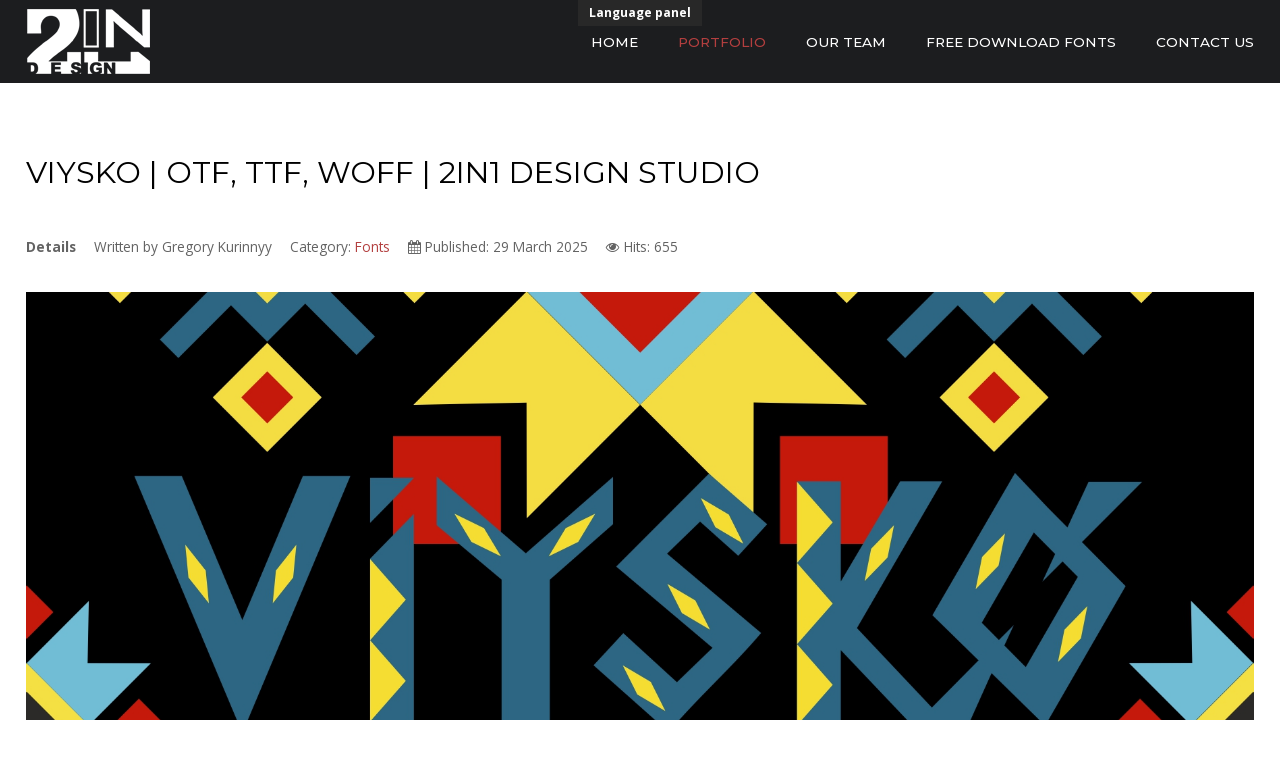

--- FILE ---
content_type: text/html; charset=utf-8
request_url: http://2in1design.com.ua/portfolio/fonts
body_size: 15247
content:
<!DOCTYPE HTML>
<html xml:lang="en-GB" lang="en-GB"
>
<head>
<base href="http://2in1design.com.ua/portfolio/fonts" />
	<meta http-equiv="content-type" content="text/html; charset=utf-8" />
	<meta name="generator" content="Joomla! - Open Source Content Management" />
	<title>Fonts | 2IN1 DESIGN STUDIO</title>
	<link href="/portfolio/fonts?format=feed&amp;type=rss" rel="alternate" type="application/rss+xml" title="RSS 2.0" />
	<link href="/portfolio/fonts?format=feed&amp;type=atom" rel="alternate" type="application/atom+xml" title="Atom 1.0" />
	<link href="/templates/arthur/favicon.ico" rel="shortcut icon" type="image/vnd.microsoft.icon" />
	<script src="/media/jui/js/jquery.min.js?434898a7a4aad232f5b7cb76b27ecc40" type="text/javascript"></script>
	<script src="/media/jui/js/jquery-noconflict.js?434898a7a4aad232f5b7cb76b27ecc40" type="text/javascript"></script>
	<script src="/media/jui/js/jquery-migrate.min.js?434898a7a4aad232f5b7cb76b27ecc40" type="text/javascript"></script>
	<script src="/media/system/js/caption.js?434898a7a4aad232f5b7cb76b27ecc40" type="text/javascript"></script>
	<script src="/media/jui/js/bootstrap.min.js?434898a7a4aad232f5b7cb76b27ecc40" type="text/javascript"></script>
	<script src="/media/jui/js/jquery.ui.core.min.js?434898a7a4aad232f5b7cb76b27ecc40" type="text/javascript"></script>
	<script src="/media/jui/js/jquery.ui.sortable.min.js?434898a7a4aad232f5b7cb76b27ecc40" type="text/javascript"></script>
	<script src="http://2in1design.com.ua/templates/arthur/js/jquery/jquery-ui-addons.js" type="text/javascript"></script>
	<script type="text/javascript">
jQuery(window).on('load',  function() {
				new JCaption('img.caption');
			});
	</script>
	<style type="text/css">.s5boxhidden{display:none;} </style>
	<script type="text/javascript" >var s5_boxeffect = "elastic";</script>
	<link rel="stylesheet" href="http://2in1design.com.ua/modules/mod_s5_box/css/magic.css" type="text/css" />
	<script src="http://2in1design.com.ua/modules/mod_s5_box/js/jquery.no.conflict.js" type="text/javascript"></script>
	<script src="http://2in1design.com.ua/modules/mod_s5_box/js/s5box-css.js" type="text/javascript"></script>
	<link rel="stylesheet" href="http://2in1design.com.ua/modules/mod_s5_box/css/s5box.css" type="text/css" />
	<style type="text/css">
.magictime {	-webkit-animation-duration: 400ms;	animation-duration: 400ms;}
#cboxOverlay {	-webkit-transition: opacity 400ms ease-in;	-moz-transition: opacity 400ms ease-in;	-o-transition: opacity 400msease-in;	transition: opacity 400ms ease-in;}
#colorbox.s5-box-effect {width:480px;}	
</style>
	<style type="text/css">
	#colorbox {		-webkit-transition: all 400ms ease-in;		-moz-transition: all 400ms ease-in;		-o-transition: all 400ms ease-in;		transition: all 400ms ease-in;	}	</style>



			<meta name="viewport" content="initial-scale=1.0" />
	
	<link href="http://2in1design.com.ua/templates/arthur/favicon.ico" rel="shortcut icon" type="image/x-icon" />

<script type="text/javascript">
	if(jQuery().jquery=='1.11.0') { jQuery.easing['easeOutExpo'] = jQuery.easing['easeOutCirc'] };
</script>

	<link href="http://2in1design.com.ua/templates/arthur/css/bootstrap/bootstrap-default-min.css" rel="stylesheet" type="text/css" />
	<link href="http://2in1design.com.ua/templates/arthur/css/bootstrap/bootstrap-responsive.css" rel="stylesheet" type="text/css" />
		
	<link rel="stylesheet" href="http://2in1design.com.ua/templates/arthur/css/font-awesome/css/font-awesome.min.css">
	
	<link rel="stylesheet" href="http://2in1design.com.ua/templates/arthur/css/ionicons/css/ionicons.min.css">

<!-- Css and js addons for vertex features -->	
	<link rel="stylesheet" type="text/css" href="//fonts.googleapis.com/css?family=Open+Sans:100,200,300,400,500,600,700,800,900" />
<style type="text/css"> /* MAX IMAGE WIDTH */img {  height:auto !important;   max-width:100% !important; -webkit-box-sizing: border-box !important; /* Safari/Chrome, other WebKit */ -moz-box-sizing: border-box !important; /* Firefox, other Gecko */ box-sizing: border-box !important; /* Opera/IE 8+ */  }#map_canvas img, .gm-style img { max-width:none !important; }.full_width { width:100% !important; -webkit-box-sizing: border-box !important; /* Safari/Chrome, other WebKit */ -moz-box-sizing: border-box !important; /* Firefox, other Gecko */ box-sizing: border-box !important; /* Opera/IE 8+ */ }.S5_submenu_itemTablet{ background:none !important; } #s5_right_wrap, #s5_left_wrap, #s5_right_inset_wrap, #s5_left_inset_wrap, #s5_right_top_wrap, #s5_left_top_wrap, #s5_right_bottom_wrap, #s5_left_bottom_wrap { width:100% !important; }   #s5_right_column_wrap { width:0% !important; margin-left:-0% !important; } #s5_left_column_wrap { width:0% !important; } #s5_center_column_wrap_inner { margin-right:0% !important; margin-left:0% !important; }  #s5_responsive_mobile_drop_down_wrap input { width:96% !important; } #s5_responsive_mobile_drop_down_search input { width:100% !important; }  @media screen and (max-width: 900px){ body { height:100% !important; position:relative !important;  padding-bottom:48px !important;  } #s5_responsive_menu_button { display:block !important; }  }  @media screen and (max-width: 970px){ #subMenusContainer .S5_subtext { width:85%; } }   #s5_responsive_mobile_sidebar { background:#414141; background: -moz-linear-gradient(top, #414141 0%, #414141 100%); background: -webkit-gradient(linear, left top, left bottom, color-stop(0%,#414141), color-stop(100%,#414141)); background: -webkit-linear-gradient(top, #414141 0%,#414141 100%); background: -o-linear-gradient(top, #414141 0%,#414141 100%); background: -ms-linear-gradient(top, #414141 0%,#414141 100%); background: linear-gradient(top, #414141 0%,#414141 100%); font-family: Open Sans !important; } #s5_responsive_mobile_sidebar a, #s5_responsive_mobile_search, #s5_responsive_mobile_sidebar_login_register_wrap, #s5_responsive_mobile_sidebar_menu_wrap, .module_round_box-sidebar, .module_round_box-sidebar .s5_mod_h3, .module_round_box-sidebar .s5_h3_first, .module_round_box-sidebar .s5_h3_last, #s5_responsive_mobile_sidebar_menu_wrap h3 { color:#FFFFFF !important; font-family: Open Sans !important; } .s5_responsive_mobile_sidebar_inactive .s5_responsive_mobile_sidebar_title_wrap:hover, #s5_responsive_mobile_sidebar_title_wrap_login_open, #s5_responsive_mobile_sidebar_title_wrap_register_open, #s5_responsive_mobile_sidebar_search_wrap_inner1, #s5_responsive_mobile_sidebar .first_level_li:hover { background:#303030; cursor:pointer; font-family: Open Sans !important; } .s5_mobile_sidebar_h3_open, #s5_responsive_mobile_sidebar_menu_wrap h3:hover { background:#303030; cursor:pointer; } .s5_mobile_sidebar_h3_open span, #s5_responsive_mobile_sidebar_title_wrap_register_open, #s5_responsive_mobile_sidebar_title_wrap_login_open, #s5_responsive_mobile_sidebar a.s5_mobile_sidebar_active, #s5_responsive_mobile_sidebar .s5_mobile_sidebar_h3_open a { color:#CB3C38 !important; } #s5_responsive_mobile_sidebar_menu_wrap div, #s5_responsive_mobile_sidebar_login_bottom, #s5_responsive_mobile_sidebar_register_bottom { background:#2A2A2A; } #s5_responsive_mobile_sidebar_search_wrap, #s5_responsive_mobile_sidebar_login_register_wrap, #s5_responsive_mobile_sidebar_menu_wrap { border-bottom:solid 1px #555555; font-family: Open Sans !important; } #s5_pos_sidebar_top, #s5_pos_sidebar_bottom { border-bottom:solid 1px #555555; } #s5_responsive_mobile_sidebar_login_bottom #modlgn-username, #s5_responsive_mobile_sidebar_login_bottom #modlgn-passwd, #s5_responsive_mobile_sidebar_register_bottom input { background:#FFFFFF; color:#666666; border:solid 1px #FFFFFF; font-family: Open Sans !important; }  #s5_responsive_mobile_bottom_bar, #s5_responsive_mobile_top_bar { background:#111111; background: -moz-linear-gradient(top, #111111 0%, #111111 100%); /* FF3.6+ */ background: -webkit-gradient(linear, left top, left bottom, color-stop(0%,#111111), color-stop(100%,#111111)); /* Chrome,Safari4+ */ background: -webkit-linear-gradient(top, #111111 0%,#111111 100%); /* Chrome10+,Safari5.1+ */ background: -o-linear-gradient(top, #111111 0%,#111111 100%); /* Opera11.10+ */ background: -ms-linear-gradient(top, #111111 0%,#111111 100%); /* IE10+ */ background: linear-gradient(top, #111111 0%,#111111 100%); /* W3C */   font-family: Open Sans !important; } .s5_responsive_mobile_drop_down_inner, .s5_responsive_mobile_drop_down_inner input, .s5_responsive_mobile_drop_down_inner button, .s5_responsive_mobile_drop_down_inner .button, #s5_responsive_mobile_drop_down_search .validate { font-family: Open Sans !important; } .s5_responsive_mobile_drop_down_inner button:hover, .s5_responsive_mobile_drop_down_inner .button:hover { background:#111111 !important; } #s5_responsive_mobile_drop_down_menu, #s5_responsive_mobile_drop_down_menu a, #s5_responsive_mobile_drop_down_login a { font-family: Open Sans !important; color:#FFFFFF !important; } #s5_responsive_mobile_bar_active, #s5_responsive_mobile_drop_down_menu .current a, .s5_responsive_mobile_drop_down_inner .s5_mod_h3, .s5_responsive_mobile_drop_down_inner .s5_h3_first { color:#CB3C38 !important; } .s5_responsive_mobile_drop_down_inner button, .s5_responsive_mobile_drop_down_inner .button { background:#CB3C38 !important; } #s5_responsive_mobile_drop_down_menu .active ul li, #s5_responsive_mobile_drop_down_menu .current ul li a, #s5_responsive_switch_mobile a, #s5_responsive_switch_desktop a, #s5_responsive_mobile_drop_down_wrap { color:#FFFFFF !important; } #s5_responsive_mobile_toggle_click_menu span { border-right:solid 1px #111111; } #s5_responsive_mobile_toggle_click_menu { border-right:solid 1px #111111; } #s5_responsive_mobile_toggle_click_search span, #s5_responsive_mobile_toggle_click_register span, #s5_responsive_mobile_toggle_click_login span, #s5_responsive_mobile_scroll a { border-left:solid 1px #111111; } #s5_responsive_mobile_toggle_click_search, #s5_responsive_mobile_toggle_click_register, #s5_responsive_mobile_toggle_click_login, #s5_responsive_mobile_scroll { border-left:solid 1px #111111; } .s5_responsive_mobile_open, .s5_responsive_mobile_closed:hover, #s5_responsive_mobile_scroll:hover { background:#111111; } #s5_responsive_mobile_drop_down_menu .s5_responsive_mobile_drop_down_inner, #s5_responsive_mobile_drop_down_register .s5_responsive_mobile_drop_down_inner, #s5_responsive_mobile_drop_down_login .s5_responsive_mobile_drop_down_inner, #s5_responsive_mobile_drop_down_search .s5_responsive_mobile_drop_down_inner { background:#111111; } .s5_wrap { max-width:1234px !important; }      @media screen and (max-width: 900px){ #s5_columns_wrap_inner { width:100% !important; } #s5_center_column_wrap { width:100% !important; left:100% !important; } #s5_left_column_wrap { left:0% !important; } #s5_left_top_wrap, #s5_left_column_wrap, #s5_left_inset_wrap, #s5_left_wrap, #s5_left_bottom_wrap, #s5_right_top_wrap, #s5_right_column_wrap, #s5_right_inset_wrap, #s5_right_wrap, #s5_right_bottom_wrap { width:100% !important; } #s5_center_column_wrap_inner { margin:0px !important; } #s5_left_column_wrap { margin-right:0px !important; } #s5_right_column_wrap { margin-left:0px !important; } .items-row .item { width:100% !important; padding-left:0px !important; padding-right:0px !important; margin-right:0px !important; margin-left:0px !important; } }                 #s5_top_row1_area1 {  background:#F8F8F8 !important;   }  #s5_top_row2_area1 {   background-color:#2F2F28 !important; background-image:url(http://2in1design.com.ua/images/row2_bg.jpg) !important; background-size: cover; background-attachment: scroll !important; background-repeat:no-repeat !important; background-position:top center;  }  #s5_bottom_row1_area1 {   background-color:#FBFBFB !important; background-image:url(http://2in1design.com.ua/images/clients_bg.jpg) !important; background-size: cover; background-attachment: scroll !important; background-repeat:no-repeat !important; background-position:;  }       .s5_wrap_fmfullwidth ul.menu { width:96%;  } #s5_menu_wrap.s5_wrap_fmfullwidth {  width:100% !important; z-index:2; position: fixed;  top:0px !important;  margin-top:0px !important; left:0 !important; margin-left:0px !important; -webkit-backface-visibility: hidden; -webkit-transform: translateZ(2); }  .subMenusContainer, .s5_drop_down_container { position: fixed !important; } #s5_menu_wrap.s5_wrap {    position: fixed;  top:0px !important;  z-index:2;   margin-top:0px !important; }   #s5_menu_wrap { -webkit-transition: top 700ms ease-out; -moz-transition: top 700ms ease-out; -o-transition:top 700ms ease-out; transition: top 700ms ease-out; } #s5_menu_wrap.s5_wrap_fmfullwidth, #s5_menu_wrap.s5_wrap { top:0px; }  #s5_menu_wrap.s5_wrap, #s5_menu_wrap.s5_wrap_fmfullwidth {    }    </style><script type="text/javascript">/*<![CDATA[*/jQuery(document).ready(function(){if(window.addEventListener){window.addEventListener('scroll',s5_fm_check_scroll_height,false);window.addEventListener('resize',s5_fm_check_scroll_height,false);}
else if(window.attachEvent){window.attachEvent('onscroll',s5_fm_check_scroll_height);window.attachEvent('onreisze',s5_fm_check_scroll_height);}
window.setTimeout(s5_fm_check_scroll_height,100);}
);var s5_menu_wrap_height=0;var s5_menu_wrap_parent_height=0;var s5_menu_wrap_parent_parent_height=0;var s5_menu_wrap_run="no";function s5_fm_check_scroll_height(){if(s5_menu_wrap_run=="no"){s5_menu_wrap_height=document.getElementById("s5_menu_wrap").offsetHeight;s5_menu_wrap_parent_height=document.getElementById("s5_menu_wrap").parentNode.offsetHeight;s5_menu_wrap_parent_parent_height=document.getElementById("s5_menu_wrap").parentNode.parentNode.offsetHeight;s5_menu_wrap_run="yes";}
var s5_fmenuheight_new=999999;s5_fmenuheight_new=document.getElementById("s5_menu_wrap").offsetHeight;if(window.pageYOffset>=300-s5_fmenuheight_new){document.getElementById("s5_menu_wrap").style.top="0px";}else{document.getElementById("s5_menu_wrap").style.top="-500px";}
if(window.pageYOffset>=300&&window.innerWidth>900){document.getElementById("s5_floating_menu_spacer").style.height=s5_menu_wrap_height+"px";document.getElementById("s5_menu_wrap").className='s5_wrap_fmfullwidth';document.getElementById("subMenusContainer").className='subMenusContainer';if(s5_menu_wrap_parent_height>=s5_menu_wrap_height-20&&s5_menu_wrap_parent_parent_height>=s5_menu_wrap_height-20&&document.getElementById("s5_menu_wrap").parentNode.style.position!="absolute"&&document.getElementById("s5_menu_wrap").parentNode.parentNode.style.position!="absolute"){document.getElementById("s5_floating_menu_spacer").style.display="block";}}
else{document.getElementById("s5_menu_wrap").className='';document.getElementById("s5_floating_menu_spacer").style.display="none";}}
jQuery(document).ready(function(){if(document.body.offsetWidth<=900){document.addEventListener('touchstart',handleTouchStart,false);document.addEventListener('touchmove',handleTouchMove,false);var xDown=null;var yDown=null;function handleTouchStart(evt){xDown=evt.touches[0].clientX;yDown=evt.touches[0].clientY;};function handleTouchMove(evt){if(!xDown||!yDown){return;}
var xUp=evt.touches[0].clientX;var yUp=evt.touches[0].clientY;var xDiff=xDown-xUp;var yDiff=yDown-yUp;if(Math.abs(xDiff)>Math.abs(yDiff)){if(xDiff>0){s5_responsive_mobile_sidebar();}else{s5_responsive_mobile_sidebar();}}else{if(yDiff>0){}else{}}
xDown=null;yDown=null;};}});jQuery(document).resize(function(){if(document.body.offsetWidth<=900){document.addEventListener('touchstart',handleTouchStart,false);document.addEventListener('touchmove',handleTouchMove,false);var xDown=null;var yDown=null;function handleTouchStart(evt){xDown=evt.touches[0].clientX;yDown=evt.touches[0].clientY;};function handleTouchMove(evt){if(!xDown||!yDown){return;}
var xUp=evt.touches[0].clientX;var yUp=evt.touches[0].clientY;var xDiff=xDown-xUp;var yDiff=yDown-yUp;if(Math.abs(xDiff)>Math.abs(yDiff)){if(xDiff>0){s5_responsive_mobile_sidebar();}else{s5_responsive_mobile_sidebar();}}else{if(yDiff>0){}else{}}
xDown=null;yDown=null;};}});/*]]>*/</script>
<script type="text/javascript" src="http://2in1design.com.ua/templates/arthur/js/core/s5_flex_menu-min.js"></script>
<link rel="stylesheet" href="http://2in1design.com.ua/templates/arthur/css/s5_flex_menu.css" type="text/css" />
<link rel="stylesheet" href="http://2in1design.com.ua/templates/system/css/system.css" type="text/css" />
<link rel="stylesheet" href="http://2in1design.com.ua/templates/system/css/general.css" type="text/css" />


<link href="http://2in1design.com.ua/templates/arthur/css/template.css" rel="stylesheet" type="text/css" />



<link href="http://2in1design.com.ua/templates/arthur/css/editor.css" rel="stylesheet" type="text/css" />

<link href="http://2in1design.com.ua/templates/arthur/css/thirdparty.css" rel="stylesheet" type="text/css" />


<link rel="stylesheet" type="text/css" href="//fonts.googleapis.com/css?family=Open+Sans:100,200,300,400,500,600,700,800,900" />

<link href="http://2in1design.com.ua/templates/arthur/css/multibox/multibox.css" rel="stylesheet" type="text/css" />
<link href="http://2in1design.com.ua/templates/arthur/css/multibox/ajax.css" rel="stylesheet" type="text/css" />
<script type="text/javascript" src="http://2in1design.com.ua/templates/arthur/js/multibox/overlay.js"></script>
<script type="text/javascript" src="http://2in1design.com.ua/templates/arthur/js/multibox/multibox.js"></script>

<script type="text/javascript" src="http://2in1design.com.ua/templates/arthur/js/core/s5_font_adjuster-min.js"></script>


	<link rel="stylesheet" type="text/css" href="http://2in1design.com.ua/templates/arthur/css/core/s5_responsive_bars-min.css" />
	<link href="http://2in1design.com.ua/templates/arthur/css/core/s5_responsive_hide_classes-min.css" rel="stylesheet" type="text/css" />
	<style type="text/css"> @media screen and (min-width: 650px){.s5_responsive_mobile_sidebar_show_ltr {width:400px !important;}.s5_responsive_mobile_sidebar_body_wrap_show_ltr {margin-left:400px !important;}.s5_responsive_mobile_sidebar_show_rtl {width:400px !important;}.s5_responsive_mobile_sidebar_body_wrap_show_rtl {margin-right:400px !important;}#s5_responsive_mobile_sidebar_inner1 {width:400px !important;}}</style>


	<link rel="stylesheet" type="text/css" href="http://2in1design.com.ua/templates/arthur/css/s5_responsive.css" />
	
	

<link rel="stylesheet" type="text/css" href="http://2in1design.com.ua/templates/arthur/css/custom.css" />	<script type="text/javascript">
	//<![CDATA[
				        jQuery(document).ready( function() {
		            var myMenu = new MenuMatic({
				tabletWidth:1400,
                effect:"slide & fade",
                duration:500,
                physics: 'easeOutCirc',
                hideDelay:250,
                orientation:"horizontal",
                tweakInitial:{x:0, y:0},
				                                     	            direction:{    x: 'right',    y: 'down' },
				                opacity:100            });
        });		
			//]]>	
    </script>    

<!-- Info Slide Script - Called in header so css validates -->	
<link href="http://2in1design.com.ua/templates/arthur/css/core/s5_info_slide-min.css" rel="stylesheet" type="text/css" />
<script type="text/javascript" src="http://2in1design.com.ua/templates/arthur/js/core/s5_info_slide-min.js"></script>

	
<script type="text/javascript" src="http://2in1design.com.ua/templates/arthur/js/core/scrollReveal-min.js"></script>
	

<!-- Resize column function -->	

<!-- File compression. Needs to be called last on this file -->	
<!-- The excluded files, listed below the compressed php files, are excluded because their calls vary per device or per browser. Included compression files are only ones that have no conditions and are included on all devices and browsers. Otherwise unwanted css will compile in the compressed files. -->	

<!-- Additional scripts to load inside of the header -->

<link rel="stylesheet" type="text/css" href="//fonts.googleapis.com/css?family=Montserrat:100,200,300,400,500,600,700,800,900" />

<style type="text/css"> 
.highlight_font, h1, h2, h3, h4, h5, #s5_nav, #s5_loginreg, #subMenusContainer a, #s5_nav li li a, .top_text_sub1, .top_text_sub2, .btn, .button, button, .readon, p.readmore a, a.k2ReadMore, .userItemReadMore, div.catItemCommentsLink, .userItemCommentsLink, a.readmore-link, a.comments-link, div.itemCommentsForm form input, .progress_bar, ul.s5_masonry_articles li a {
font-family: Montserrat !important;
}

body, .inputbox {font-family: 'Open Sans',Helvetica,Arial,Sans-Serif ;} 

#s5_search_wrap:hover, .btn-link, a, .highlight1_color, .module_round_box_outer ul li a:hover, #s5_bottom_menu_wrap a:hover, ul.menu li.current a, ul.s5_am_innermenu a:hover, #s5_responsive_menu_button:hover {
color:#B33F3F;
}

#s5_nav li.mainMenuParentBtnFocused a, #s5_nav li.mainMenuParentBtn:hover a, #s5_nav li.active a, .top_box i, .s5_icon_search_close:hover {
color:#B33F3F !important;
}

.module_round_box.highlight1, .jdGallery .carousel .carouselInner .thumbnail.active, .social_icon.ion-social-facebook:hover, .social_icon.ion-social-linkedin:hover, .social_icon.ion-social-youtube:hover, .social_icon.ion-social-twitter:hover, .social_icon.ion-social-googleplus:hover, .social_icon.ion-social-rss:hover, .social_icon.ion-social-pinterest:hover, .s5_tab_show_slide_button_active, .progress_bar2, #s5_pos_custom_3, .item-page .dropdown-menu li > a:hover, .s5_pricetable_column.recommended .s5_title, .ac-container input:checked + label, .ac-container input:checked + label:hover, .ac-container2 input:checked + label, .ac-container2 input:checked + label:hover, .s5_is_css_wrap_7 a, #s5_responsive_mobile_sidebar_login_bottom button, #s5_responsive_mobile_sidebar_register_bottom button {
background:#B33F3F !important;
}

#s5_scrolltopvar {
background:#9a2626 !important;
}

#s5_login:hover, #s5_register:hover, .S5_submenu_item:hover a, .S5_grouped_child_item .S5_submenu_item:hover a, .date_info_sub, #s5_bottom_menu_wrap a:hover, ul.menu li.current a, ul.s5_am_innermenu a:hover, #s5_accordion_menu #current a, .client_box_text h4, .edit a.btn:hover, #s5_accordion_menu h3:hover a, #s5_accordion_menu h3:hover span, #s5_accordion_menu h3.s5_am_open a, #s5_accordion_menu h3.s5_am_open span  {
color:#B33F3F !important;
}

.readon:hover, p.readmore:hover a, .readon:hover, .button:hover, button:hover, .pagenav a:hover, ul.s5_masonry_articles li.s5_masonry_active a, .s5_ls_readmore, p.readmore a:hover, .btn:hover, .btn-primary:hover, #s5_ls_outer_wrap .s5_ls_readmore:hover, .module_round_box.white .readon:hover, #s5_accordion_menu h3:hover, #s5_accordion_menu h3.s5_am_open {
border:solid 4px #B33F3F !important;
color:#B33F3F !important;
}

.inputbox:hover, .registration input:hover, .login input:hover, .contact-form input:hover, #jform_contact_message:hover, input:hover, textarea:hover, textarea:focus, input[type="text"]:focus, input[type="password"]:focus, input[type="datetime"]:focus, input[type="datetime-local"]:focus, input[type="date"]:focus, input[type="month"]:focus, input[type="time"]:focus, input[type="week"]:focus, input[type="number"]:focus, input[type="email"]:focus, input[type="url"]:focus, input[type="search"]:focus, input[type="tel"]:focus, input[type="color"]:focus, .uneditable-input:focus, #s5_ls_outer_wrap .s5_ls_readmore:hover, .module_round_box.border_highlight1 {
border:solid 4px #B33F3F !important;
}

.dropdown-toggle:hover {
border:none !important;
}

.s5_masonry_hover .item .s5_mason_abi_wrap {
background:rgba(179, 63, , 0.8);
}

.uppercase, button, .button, .readon, .readmore a, .pagenav a, .btn, #s5_nav li, #s5_login, #s5_register, #subMenusContainer a, #s5_nav li li a, .top_text_sub1, .top_text_sub2, h1, h2, h3, h4, h5, .stats_text, ul.s5_masonry_articles li a {
text-transform:uppercase;
}

.mainParentBtn a, #s5_nav li.mainParentBtn:hover a, #s5_nav li.mainMenuParentBtnFocused.mainParentBtn a {
background:none !important;
}
#s5_nav li.mainParentBtn .s5_level1_span2 a {
padding:0px;
}






/* k2 stuff */
div.itemHeader h2.itemTitle, div.catItemHeader h3.catItemTitle, h3.userItemTitle a, #comments-form p, #comments-report-form p, #comments-form span, #comments-form .counter, #comments .comment-author, #comments .author-homepage,
#comments-form p, #comments-form #comments-form-buttons, #comments-form #comments-form-error, #comments-form #comments-form-captcha-holder {font-family: 'Open Sans',Helvetica,Arial,Sans-Serif ;} 
	
.s5_wrap{width:96%;}	
</style>
</head>

<body id="s5_body">

<div id="s5_scrolltotop"></div>

<!-- Top Vertex Calls -->
<!-- Call mobile sidebar -->
<div id="s5_responsive_mobile_sidebar" class="s5_responsive_mobile_sidebar_hide_ltr">
	<div id="s5_responsive_mobile_sidebar_inner1" class="s5_responsive_mobile_sidebar_light">
<div id="s5_responsive_mobile_sidebar_inner2">

		<div id="s5_responsive_mobile_sidebar_search_wrap">
	<div id="s5_responsive_mobile_sidebar_search_wrap_inner1">
	<div id="s5_responsive_mobile_sidebar_search_wrap_inner2">
		<form method="post" action="http://2in1design.com.ua/">
		<input type="text" onfocus="if (this.value=='Search...') this.value='';" onblur="if (this.value=='') this.value='Search...';" value="Search..." id="s5_responsive_mobile_search" name="searchword" />
		<input type="hidden" value="search" name="task" />
		<input type="hidden" value="com_search" name="option" />
		<input type="hidden" value="1" name="Itemid" />
	</form>
	</div>
	</div>
	</div>
	<div style="clear:both"></div>
	
			<div id="s5_pos_sidebar_top">
						
			<div class="module_round_box_outer">
			
			<div class="module_round_box-sidebar">

				<div class="s5_module_box_1">
					<div class="s5_module_box_2">
												<div class="s5_outer-sidebar">
						

<div class="custom-sidebar"  >
	</div>
						</div>
						<div style="clear:both; height:0px"></div>
					</div>
				</div>

			</div>
			
			</div>

		
		</div>
	
			<div id="s5_responsive_mobile_sidebar_login_register_wrap">

				<div id="s5_responsive_mobile_sidebar_login_wrap" class="s5_responsive_mobile_sidebar_inactive" style="display:none">
			<div class="s5_responsive_mobile_sidebar_title_wrap" id="s5_responsive_mobile_sidebar_title_wrap_login" onclick="s5_responsive_mobile_sidebar_login()">
			<div class="s5_responsive_mobile_sidebar_title_wrap_inner">
				<span class="s5_responsive_mobile_sidebar_title_wrap_inner">
				Login				</span>
			</div>
			</div>
			<div id="s5_responsive_mobile_sidebar_login_bottom" class="s5_responsive_mobile_sidebar_login_inactive">
			</div>
		<div style="clear:both"></div>
		</div>
		
						<div id="s5_responsive_mobile_sidebar_register_wrap" class="s5_responsive_mobile_sidebar_inactive" style="display:none">
			<div class="s5_responsive_mobile_sidebar_title_wrap" id="s5_responsive_mobile_sidebar_title_wrap_register" onclick="s5_responsive_mobile_sidebar_register()">
			<div class="s5_responsive_mobile_sidebar_title_wrap_inner">
				<span class="s5_responsive_mobile_sidebar_title_wrap_inner">
				Register				</span>
			</div>
			</div>
			<div id="s5_responsive_mobile_sidebar_register_bottom" class="s5_responsive_mobile_sidebar_register_inactive">
			</div>
		<div style="clear:both"></div>
		</div>
				
	<div style="clear:both"></div>
	</div>
		
			<div id="s5_responsive_mobile_sidebar_menu_wrap">
			

<!--<ul class="menu">-->
<h3 class=''><span><a   href='/' >Home</a></span></h3><h3 class='' onclick='s5_responsive_mobile_sidebar_h3_click(this.id)'><span class='s5_sidebar_deeper'><a  s5_mobile_sidebar_active href='javascript:;' >Portfolio</a></span></h3><div class='s5_responsive_mobile_sidebar_sub'><ul><li><a   href="/portfolio/packaging" >PACKAGING</a></li><li><a   href="/portfolio/designs" title="Designs | 2IN1 DESIGN STUDIO" >DESIGNS</a></li><li><a   href="/portfolio/web-design" title="Web Design | 2IN1 DESIGN STUDIO" >WEB DESIGN</a></li><li><a   class="s5_mobile_sidebar_active"  href="/portfolio/fonts" title="Fonts | 2IN1 DESIGN STUDIO" >FONTS</a></li></ul></div><h3 class=''><span><a   href='/team' >Our Team</a></span></h3><h3 class=''><span><a   href='/free-download' >Free download fonts</a></span></h3><h3 class=''><span><a   href='/contact-us' >Contact Us</a></span></h3><!--</ul>-->
		</div>
	
			<div id="s5_pos_sidebar_bottom">
						
			<div class="module_round_box_outer">
			
			<div class="module_round_box-sidebar">

				<div class="s5_module_box_1">
					<div class="s5_module_box_2">
												<div class="s5_outer-sidebar">
						

<div class="custom-sidebar"  >
	</div>
						</div>
						<div style="clear:both; height:0px"></div>
					</div>
				</div>

			</div>
			
			</div>

		
		</div>
	
</div>
</div>
</div>
<div id="s5_responsive_mobile_sidebar_body_wrap">
<div id="s5_responsive_mobile_sidebar_body_wrap_inner">

<!-- Call top bar for mobile devices if layout is responsive -->	
	

	

	<script type="text/javascript">
		var s5_responsive_trigger = 900;
		var s5_responsive_layout = "sidebar";
		var s5_responsive_layout_direction = "_ltr";
		var s5_responsive_menu_auto_open = "open";
	</script>
	<script type="text/javascript" src="http://2in1design.com.ua/templates/arthur/js/core/s5_responsive_mobile_bar-min.js"></script>



<!-- Fixed Tabs -->	

<!-- Drop Down -->	
	<script type="text/javascript">//<![CDATA[
document.write('<style type="text/css">#s5_drop_down_button{color:#FFFFFF}#s5_drop_down_button:hover{color:#CB3C38}</style>');
//]]></script>

<div id="s5_drop_down_container" style="position:absolute;z-index:3">

	<div id="s5_drop_down_container_inner" style="border-bottom:solid 0px #999999;">

		<div id="s5_drop_down_wrap">
			
			<div id="s5_drop_down">
			<div id="s5_drop_down_inner">
			
									<div id="s5_pos_drop_down_1" class="s5_float_left" style="width:100%">
									
			<div class="module_round_box_outer">
			
			<div class="module_round_box ">

				<div class="s5_module_box_1">
					<div class="s5_module_box_2">
												<div class="s5_outer ">
						

<div class="custom"  >
	English / <a href="http://2in1design.com.ua/ua">Українська мова</a></div>
						</div>
						<div style="clear:both; height:0px"></div>
					</div>
				</div>

			</div>
			
			</div>

		
					</div>
								
								
								
								
								
										
				<div style="clear:both; height:0px"></div>

			</div>
			</div>
		
		</div>
	
	</div>
	
	<div id="s5_drop_down_button_container" style="text-align:center;display:block;">
	
	<div id="s5_drop_down_background" style="padding-left:2px;padding-right:2px;height:4000px;margin-top:-4000px;background: #282828;opacity: 0.95;filter: alpha(opacity=95)">
	
	<div id="s5_drop_down_shadow" style="height:4000px;"></div>
	
	</div>

		<div id="s5_drop_down_button" style="display:block;margin-left:auto;margin-right:auto;width:124px;height:32px;background: #282828;background: -moz-linear-gradient(top, #282828 0%, #282828 100%);background: -webkit-gradient(linear, left top, left bottom, color-stop(0%,#282828), color-stop(100%,#282828));background: -webkit-linear-gradient(top, #282828 0%,#282828 100%);background: -o-linear-gradient(top, #282828 0%,#282828 100%);background: -ms-linear-gradient(top, #282828 0%,#282828 100%);background: linear-gradient(top, #282828 0%,#282828 100%);filter: progid:DXImageTransform.Microsoft.gradient(startColorStr='#282828', EndColorStr='#282828');border:solid 0px #999999;border-top:none;-moz-border-radius:0px 0px 0px 0px;-webkit-border-radius:0px 0px 0px 0px;border-radius:0px 0px 0px 0px;margin-top:-6px;font-weight:bold;font-size:9pt;">
			<span id="s5_drop_down_text" style="display:table-cell;vertical-align:middle;width:124px;height:32px;padding-top:6px">
								
				<span id="s5_drop_down_text_inner">
					Language panel				</span>
				
							</span>
		</div>

	</div>
	
	<div style="display:block;clear:both;height:0px"></div>

</div>

	<script type="text/javascript">
		
		function s5_SmoothScroll(obj){
		this.status='close';
		this.obj=obj;
		}
		s5_SmoothScroll.prototype.toggle=function(){
		obj=jQuery(this.obj);
		if(this.status=='close'){
		obj.animate({'marginTop':0},{duration:'slow',easing:'easeOutExpo',queue:false,'complete':function(){s5_drop_down_change_text();}});
		obj.parent().animate({'height':obj.outerHeight()},{duration:'slow',easing:'easeOutExpo',queue:false});
		this.status='open';
		}
		else{
		obj.animate({'marginTop':-obj.outerHeight()},{duration:'slow',easing:'easeOutExpo',queue:false,'complete':function(){s5_drop_down_change_text();}});
		obj.parent().animate({'height':0},{duration:'slow',easing:'easeOutExpo',queue:false});
		this.status='close';
		}
		}
		s5_SmoothScroll.prototype.hide=function(){
		jQuery(this.obj).css('marginTop',-jQuery(this.obj).outerHeight());
		};

		var s5_drop_down_click = "closed";
	
		function s5_drop_down_change_text() {
			if (s5_drop_down_click == "closed") {
				document.getElementById("s5_drop_down_text_inner").innerHTML = "Language";
				s5_drop_down_click = "open";
			}
			else if (s5_drop_down_click == "open") {
				document.getElementById("s5_drop_down_text_inner").innerHTML = "Language panel";
				s5_drop_down_click = "closed";
			}
		}
		
		var s5_ie_drop_down_var1 = 0;
		var s5_ie_drop_down_var2 = 0;
		
        		        jQuery(document).ready(function() {
				
				
				
				
				s5_ie_drop_down_var2 = 4;
		
	(function($){	
		s5_ie_drop_down_var2 = 4;
				
		document.getElementById("s5_drop_down_container").style.display = "block";
		document.getElementById("s5_drop_down_container").style.width = document.documentElement.offsetWidth - s5_ie_drop_down_var1 + "px";
		document.getElementById("s5_drop_down_background").style.width = document.documentElement.offsetWidth - s5_ie_drop_down_var2 + "px";
		document.getElementById("s5_drop_down_container_inner").style.height = document.getElementById("s5_drop_down_wrap").offsetHeight + "px";
		
		$('#s5_drop_down_container_inner').wrap('<div id="s5_drop_down_inner" style="margin: 0px; position: relative; overflow: hidden; height: 0px;"></div>');

		var scroll = new s5_SmoothScroll('#s5_drop_down_container_inner');
		scroll.hide();
		$('#s5_drop_down_button').bind('click', function(e){
			e .preventDefault();
			scroll.toggle();
		});
	
	})(jQuery);

		});		
				
		function s5_drop_down_resize() {
			document.getElementById("s5_drop_down_container").style.width = "auto";
			document.getElementById("s5_drop_down_background").style.width = "auto";
			document.getElementById("s5_drop_down_container_inner").style.height = "auto";
			if (s5_drop_down_click == "open") {
			document.getElementById("s5_drop_down_inner").style.height = "auto";
			}
			document.getElementById("s5_drop_down_container").style.width = document.documentElement.offsetWidth - s5_ie_drop_down_var1 + "px";
			document.getElementById("s5_drop_down_background").style.width = document.documentElement.offsetWidth - s5_ie_drop_down_var2 + "px";
			document.getElementById("s5_drop_down_container_inner").style.height = document.getElementById("s5_drop_down_wrap").offsetHeight + "px";
		}
		
		jQuery(window).bind('resize',function(){s5_drop_down_resize();});

	</script>

<!-- Parallax Backgrounds -->
	<script type="text/javascript">//<![CDATA[
var s5_load_parallax_scroll_speed = 5.0;
function s5_check_parallax_scroll(s5_parallax_element,s5_parallax_position) {
	if (document.getElementById(s5_parallax_element)) {
		//Detect elements that are view when page loads so that they start at background-position:0 0
		if (document.getElementById(s5_parallax_element).offsetTop <= window.innerHeight) {
			document.getElementById(s5_parallax_element).style.backgroundPosition = s5_parallax_position + (((window.pageYOffset + document.getElementById(s5_parallax_element).offsetTop) - (document.getElementById(s5_parallax_element).offsetTop)) / s5_load_parallax_scroll_speed)*-1 + "px";
		}
		//Detect elements that are outside of the viewable area so they do not start scrolling until they come into view
		else {
			if ((window.pageYOffset + window.innerHeight >= document.getElementById(s5_parallax_element).offsetTop) && (window.pageYOffset <= (document.getElementById(s5_parallax_element).offsetTop + document.getElementById(s5_parallax_element).offsetHeight))) {
				document.getElementById(s5_parallax_element).style.backgroundPosition = s5_parallax_position + (((window.pageYOffset + window.innerHeight) - (document.getElementById(s5_parallax_element).offsetTop)) / s5_load_parallax_scroll_speed)*-1 + "px";
			}
		}
	}
}
	jQuery(document).ready( function() {
	function s5_parallax_scroll_handler() {
								s5_check_parallax_scroll("s5_top_row2_area1","50% ");
																												s5_check_parallax_scroll("s5_bottom_row1_area1","0px ");
												    } 
	s5_parallax_scroll_handler();
    if(window.addEventListener) {
        window.addEventListener('scroll', s5_parallax_scroll_handler, false);   
		window.addEventListener('resize', s5_parallax_scroll_handler, false);   
	}
    else if (window.attachEvent) {
        window.attachEvent('onscroll', s5_parallax_scroll_handler); 
		window.attachEvent('onresize', s5_parallax_scroll_handler); 
	}
	});		
	
//]]></script>
<!-- Floating Menu Spacer -->
	
<div id="s5_floating_menu_spacer" style="display:none;width:100%;"></div>

<!-- Body Padding Div Used For Responsive Spacing -->		
<div id="s5_body_padding">


	<!-- Header -->		
		<header id="s5_menu_wrap">		
		<div id="s5_header_area2">	
		<div id="s5_header_area_inner" class="s5_wrap">					
			<div id="s5_header_wrap">
			
					
											<div id="s5_responsive_menu_button" style="display:none" onclick="s5_responsive_mobile_sidebar()"><div class="s5_menuicon ion-android-menu"></div></div>
												
									<div id="s5_logo_wrap" class="s5_logo s5_logo_css">
													<img alt="2in1 Design Studio logo" src="http://2in1design.com.ua/templates/arthur/images/2in1_logo.png" onclick="window.document.location.href='http://2in1design.com.ua/'" />
																														<div style="clear:both;"></div>
					</div>	
								
								
					
				<div id="s5_loginreg">	
					<div id="s5_logregtm">		
							
															
					</div>
				</div>
						
					
					<div id="s5_menu_wrap_outer">
						<nav id="s5_menu_inner" class="s5_wrap_menu">
							<ul id='s5_nav' class='menu'><li   class=' ' ><span class='s5_level1_span1'><span class='s5_level1_span2'><a href="/"><span onclick='window.document.location.href="/"'>Home</span></a></span></span></li><li   class='active ' ><span class='s5_level1_span1'><span class='s5_level1_span2'><a href="javascript:;"><span onclick='window.document.location.href="javascript:;"'>Portfolio</span></a></span></span><ul style='float:left;'><li class=''><span class='S5_submenu_item'><a href="/portfolio/packaging"><span class='s5_sub_a_span' onclick='window.document.location.href="/portfolio/packaging"'>PACKAGING</span></a></span></li><li class=''><span class='S5_submenu_item'><a href="/portfolio/designs"><span class='s5_sub_a_span' onclick='window.document.location.href="/portfolio/designs"'>DESIGNS</span></a></span></li></ul><ul style='float:left;'><li class=''><span class='S5_submenu_item'><a href="/portfolio/web-design"><span class='s5_sub_a_span' onclick='window.document.location.href="/portfolio/web-design"'>WEB DESIGN</span></a></span></li><li class=''><span class='S5_submenu_item'><a href="/portfolio/fonts"><span class='s5_sub_a_span' onclick='window.document.location.href="/portfolio/fonts"'>FONTS</span></a></span></li></ul></li><li   class=' ' ><span class='s5_level1_span1'><span class='s5_level1_span2'><a href="/team"><span onclick='window.document.location.href="/team"'>Our Team</span></a></span></span></li><li   class=' ' ><span class='s5_level1_span1'><span class='s5_level1_span2'><a href="/free-download"><span onclick='window.document.location.href="/free-download"'>Free download fonts</span></a></span></span></li><li   class=' ' ><span class='s5_level1_span1'><span class='s5_level1_span2'><a href="/contact-us"><span onclick='window.document.location.href="/contact-us"'>Contact Us</span></a></span></span></li></ul>						</nav>
					</div>
								
				<div style="clear:both; height:0px"></div>			
			</div>
		</div>
		</div>
		</header>
	<!-- End Header -->	
	
	
	
	
	<!-- Top Row1 -->	
			<!-- End Top Row1 -->	
		
		
		
	<!-- Top Row2 -->	
			<!-- End Top Row2 -->
	
	
		
	
	<!-- Top Row3 -->	
			<!-- End Top Row3 -->	
		
		
		
	<!-- Center area -->	
				<section id="s5_center_area1" class="s5_slidesection s5_no_custom_bg">
		<div id="s5_center_area2" class="s5_no_custom_bg">
		<div id="s5_center_area_inner" class="s5_wrap">
		
		<!-- Above Columns Wrap -->	
					<!-- End Above Columns Wrap -->			
				
			<!-- Columns wrap, contains left, right and center columns -->	
			<section id="s5_columns_wrap" class="s5_no_custom_bg">
			<div id="s5_columns_wrap_inner" class="s5_no_custom_bg">
				
				<section id="s5_center_column_wrap">
				<div id="s5_center_column_wrap_inner" style="margin-left:0px; margin-right:0px;">
					
										
											
						<section id="s5_component_wrap">
						<div id="s5_component_wrap_inner">
						
																
														<main>
								<div id="system-message-container">
	</div>

<div class="blog" itemscope itemtype="https://schema.org/Blog">
	
		
	
	
	
		
	
																	<div class="items-row cols-1 row-0 row-fluid clearfix">
						<div class="span12">
				<div class="item column-1"
					itemprop="blogPost" itemscope itemtype="https://schema.org/BlogPosting">
					
	<div class="page-header">
					<h2 itemprop="name">
									<a href="/portfolio/fonts/250-viysko-font" itemprop="url">
						Viysko | OTF, TTF, WOFF | 2IN1 DESIGN STUDIO					</a>
							</h2>
		
		
		
			</div>



			<dl class="article-info muted">

		
			<dt class="article-info-term">
									Details							</dt>

							<dd class="createdby" itemprop="author" itemscope itemtype="https://schema.org/Person">
					Written by <span itemprop="name">Gregory Kurinnyy</span>	</dd>
			
			
										<dd class="category-name">
																		Category: <a href="/portfolio/fonts" itemprop="genre">Fonts</a>							</dd>			
			
										<dd class="published">
				<span class="icon-calendar" aria-hidden="true"></span>
				<time datetime="2025-03-29T13:19:22+00:00" itemprop="datePublished">
					Published: 29 March 2025				</time>
			</dd>			
		
					
			
										<dd class="hits">
					<span class="icon-eye-open" aria-hidden="true"></span>
					<meta itemprop="interactionCount" content="UserPageVisits:655" />
					Hits: 655			</dd>						</dl>

		<div class="pull-left item-image">
			<a href="/portfolio/fonts/250-viysko-font"><img
			 src="/images/gallery/viysko/cover.jpg" alt="" itemprop="thumbnailUrl"/></a>
		</div>



Viysko - color OpenType-SVG <br />


	
<p class="readmore">
			<a class="btn" href="/portfolio/fonts/250-viysko-font" itemprop="url" aria-label="Read more:  Viysko | OTF, TTF, WOFF | 2IN1 DESIGN STUDIO">
			<span class="icon-chevron-right" aria-hidden="true"></span> 
			Read more ...		</a>
	</p>



				</div>
				<!-- end item -->
							</div><!-- end span -->
							</div><!-- end row -->
																			<div class="items-row cols-1 row-1 row-fluid clearfix">
						<div class="span12">
				<div class="item column-1"
					itemprop="blogPost" itemscope itemtype="https://schema.org/BlogPosting">
					
	<div class="page-header">
					<h2 itemprop="name">
									<a href="/portfolio/fonts/243-minime-font-handmade-display-fonts-2in1-design-studio" itemprop="url">
						MINIME font | Handmade Display Fonts | 2in1 Design Studio					</a>
							</h2>
		
		
		
			</div>



			<dl class="article-info muted">

		
			<dt class="article-info-term">
									Details							</dt>

							<dd class="createdby" itemprop="author" itemscope itemtype="https://schema.org/Person">
					Written by <span itemprop="name">Gregory Kurinnyy</span>	</dd>
			
			
										<dd class="category-name">
																		Category: <a href="/portfolio/fonts" itemprop="genre">Fonts</a>							</dd>			
			
										<dd class="published">
				<span class="icon-calendar" aria-hidden="true"></span>
				<time datetime="2022-02-10T14:37:35+00:00" itemprop="datePublished">
					Published: 10 February 2022				</time>
			</dd>			
		
					
			
										<dd class="hits">
					<span class="icon-eye-open" aria-hidden="true"></span>
					<meta itemprop="interactionCount" content="UserPageVisits:1476" />
					Hits: 1476			</dd>						</dl>

		<div class="pull-left item-image">
			<a href="/portfolio/fonts/243-minime-font-handmade-display-fonts-2in1-design-studio"><img
			 src="/images/gallery/minime/minime_cover1.jpg" alt="" itemprop="thumbnailUrl"/></a>
		</div>



<strong>MINIME latin and cyrillic handmade font</strong>


	
<p class="readmore">
			<a class="btn" href="/portfolio/fonts/243-minime-font-handmade-display-fonts-2in1-design-studio" itemprop="url" aria-label="Read more:  MINIME font | Handmade Display Fonts | 2in1 Design Studio">
			<span class="icon-chevron-right" aria-hidden="true"></span> 
			Read more ...		</a>
	</p>



				</div>
				<!-- end item -->
							</div><!-- end span -->
							</div><!-- end row -->
																			<div class="items-row cols-1 row-2 row-fluid clearfix">
						<div class="span12">
				<div class="item column-1"
					itemprop="blogPost" itemscope itemtype="https://schema.org/BlogPosting">
					
	<div class="page-header">
					<h2 itemprop="name">
									<a href="/portfolio/fonts/242-balloon-font-handmade-display-fonts-2in1-design-studio" itemprop="url">
						BALLOON font | Handmade Display Fonts | 2in1 Design Studio					</a>
							</h2>
		
		
		
			</div>



			<dl class="article-info muted">

		
			<dt class="article-info-term">
									Details							</dt>

							<dd class="createdby" itemprop="author" itemscope itemtype="https://schema.org/Person">
					Written by <span itemprop="name">Gregory Kurinnyy</span>	</dd>
			
			
										<dd class="category-name">
																		Category: <a href="/portfolio/fonts" itemprop="genre">Fonts</a>							</dd>			
			
										<dd class="published">
				<span class="icon-calendar" aria-hidden="true"></span>
				<time datetime="2021-05-19T12:26:06+00:00" itemprop="datePublished">
					Published: 19 May 2021				</time>
			</dd>			
		
					
			
										<dd class="hits">
					<span class="icon-eye-open" aria-hidden="true"></span>
					<meta itemprop="interactionCount" content="UserPageVisits:2481" />
					Hits: 2481			</dd>						</dl>

		<div class="pull-left item-image">
			<a href="/portfolio/fonts/242-balloon-font-handmade-display-fonts-2in1-design-studio"><img
			 src="/images/gallery/Balloon/Balloon11.jpg" alt="" itemprop="thumbnailUrl"/></a>
		</div>



<strong>Balloon latin and cyrillic handmade font</strong>


	
<p class="readmore">
			<a class="btn" href="/portfolio/fonts/242-balloon-font-handmade-display-fonts-2in1-design-studio" itemprop="url" aria-label="Read more:  BALLOON font | Handmade Display Fonts | 2in1 Design Studio">
			<span class="icon-chevron-right" aria-hidden="true"></span> 
			Read more ...		</a>
	</p>



				</div>
				<!-- end item -->
							</div><!-- end span -->
							</div><!-- end row -->
																			<div class="items-row cols-1 row-3 row-fluid clearfix">
						<div class="span12">
				<div class="item column-1"
					itemprop="blogPost" itemscope itemtype="https://schema.org/BlogPosting">
					
	<div class="page-header">
					<h2 itemprop="name">
									<a href="/portfolio/fonts/237-milky-way-font" itemprop="url">
						MILKY WAY font | Handmade Display Fonts | 2IN1 DESIGN STUDIO					</a>
							</h2>
		
		
		
			</div>



			<dl class="article-info muted">

		
			<dt class="article-info-term">
									Details							</dt>

							<dd class="createdby" itemprop="author" itemscope itemtype="https://schema.org/Person">
					Written by <span itemprop="name">Gregory Kurinnyy</span>	</dd>
			
			
										<dd class="category-name">
																		Category: <a href="/portfolio/fonts" itemprop="genre">Fonts</a>							</dd>			
			
										<dd class="published">
				<span class="icon-calendar" aria-hidden="true"></span>
				<time datetime="2020-05-25T14:46:43+00:00" itemprop="datePublished">
					Published: 25 May 2020				</time>
			</dd>			
		
					
			
										<dd class="hits">
					<span class="icon-eye-open" aria-hidden="true"></span>
					<meta itemprop="interactionCount" content="UserPageVisits:2413" />
					Hits: 2413			</dd>						</dl>

		<div class="pull-left item-image">
			<a href="/portfolio/fonts/237-milky-way-font"><img
			 src="/images/gallery/milky_way/Milky_Way_cover1.jpg" alt="" itemprop="thumbnailUrl"/></a>
		</div>



<strong>MILKY WAY latin and cyrillic handmade font</strong>


	
<p class="readmore">
			<a class="btn" href="/portfolio/fonts/237-milky-way-font" itemprop="url" aria-label="Read more:  MILKY WAY font | Handmade Display Fonts | 2IN1 DESIGN STUDIO">
			<span class="icon-chevron-right" aria-hidden="true"></span> 
			Read more ...		</a>
	</p>



				</div>
				<!-- end item -->
							</div><!-- end span -->
							</div><!-- end row -->
																			<div class="items-row cols-1 row-4 row-fluid clearfix">
						<div class="span12">
				<div class="item column-1"
					itemprop="blogPost" itemscope itemtype="https://schema.org/BlogPosting">
					
	<div class="page-header">
					<h2 itemprop="name">
									<a href="/portfolio/fonts/236-perspective-latin-and-cyrillic-font" itemprop="url">
						PERSPECTIVE - latin and cyrillic font | Handmade Display Fonts | 2IN1 DESIGN STUDIO					</a>
							</h2>
		
		
		
			</div>



			<dl class="article-info muted">

		
			<dt class="article-info-term">
									Details							</dt>

							<dd class="createdby" itemprop="author" itemscope itemtype="https://schema.org/Person">
					Written by <span itemprop="name">Gregory Kurinnyy</span>	</dd>
			
			
										<dd class="category-name">
																		Category: <a href="/portfolio/fonts" itemprop="genre">Fonts</a>							</dd>			
			
										<dd class="published">
				<span class="icon-calendar" aria-hidden="true"></span>
				<time datetime="2020-05-25T14:18:19+00:00" itemprop="datePublished">
					Published: 25 May 2020				</time>
			</dd>			
		
					
			
										<dd class="hits">
					<span class="icon-eye-open" aria-hidden="true"></span>
					<meta itemprop="interactionCount" content="UserPageVisits:2252" />
					Hits: 2252			</dd>						</dl>

		<div class="pull-left item-image">
			<a href="/portfolio/fonts/236-perspective-latin-and-cyrillic-font"><img
			 src="/images/gallery/perspective/Perspective_cover1.jpg" alt="" itemprop="thumbnailUrl"/></a>
		</div>



<strong>PERSPECTIVE latin and cyrillic handmade font</strong>


	
<p class="readmore">
			<a class="btn" href="/portfolio/fonts/236-perspective-latin-and-cyrillic-font" itemprop="url" aria-label="Read more:  PERSPECTIVE - latin and cyrillic font | Handmade Display Fonts | 2IN1 DESIGN STUDIO">
			<span class="icon-chevron-right" aria-hidden="true"></span> 
			Read more ...		</a>
	</p>



				</div>
				<!-- end item -->
							</div><!-- end span -->
							</div><!-- end row -->
																			<div class="items-row cols-1 row-5 row-fluid clearfix">
						<div class="span12">
				<div class="item column-1"
					itemprop="blogPost" itemscope itemtype="https://schema.org/BlogPosting">
					
	<div class="page-header">
					<h2 itemprop="name">
									<a href="/portfolio/fonts/234-galaxy-color-vector-font" itemprop="url">
						Galaxy - color OpenType-SVG font | 2IN1 DESIGN STUDIO					</a>
							</h2>
		
		
		
			</div>



			<dl class="article-info muted">

		
			<dt class="article-info-term">
									Details							</dt>

							<dd class="createdby" itemprop="author" itemscope itemtype="https://schema.org/Person">
					Written by <span itemprop="name">Gregory Kurinnyy</span>	</dd>
			
			
										<dd class="category-name">
																		Category: <a href="/portfolio/fonts" itemprop="genre">Fonts</a>							</dd>			
			
										<dd class="published">
				<span class="icon-calendar" aria-hidden="true"></span>
				<time datetime="2020-05-25T13:49:37+00:00" itemprop="datePublished">
					Published: 25 May 2020				</time>
			</dd>			
		
					
			
										<dd class="hits">
					<span class="icon-eye-open" aria-hidden="true"></span>
					<meta itemprop="interactionCount" content="UserPageVisits:2519" />
					Hits: 2519			</dd>						</dl>

		<div class="pull-left item-image">
			<a href="/portfolio/fonts/234-galaxy-color-vector-font"><img
			 src="/images/gallery/galaxy/galaxy_cover1.jpg" alt="" itemprop="thumbnailUrl"/></a>
		</div>



<strong>Galaxy latin and cyrillic handmade color OpenType-SVG font</strong>


	
<p class="readmore">
			<a class="btn" href="/portfolio/fonts/234-galaxy-color-vector-font" itemprop="url" aria-label="Read more:  Galaxy - color OpenType-SVG font | 2IN1 DESIGN STUDIO">
			<span class="icon-chevron-right" aria-hidden="true"></span> 
			Read more ...		</a>
	</p>



				</div>
				<!-- end item -->
							</div><!-- end span -->
							</div><!-- end row -->
																			<div class="items-row cols-1 row-6 row-fluid clearfix">
						<div class="span12">
				<div class="item column-1"
					itemprop="blogPost" itemscope itemtype="https://schema.org/BlogPosting">
					
	<div class="page-header">
					<h2 itemprop="name">
									<a href="/portfolio/fonts/233-fin-font" itemprop="url">
						Fin latin and cyrillic font | Handmade Display Font | 2IN1 DESIGN STUDIO					</a>
							</h2>
		
		
		
			</div>



			<dl class="article-info muted">

		
			<dt class="article-info-term">
									Details							</dt>

							<dd class="createdby" itemprop="author" itemscope itemtype="https://schema.org/Person">
					Written by <span itemprop="name">Gregory Kurinnyy</span>	</dd>
			
			
										<dd class="category-name">
																		Category: <a href="/portfolio/fonts" itemprop="genre">Fonts</a>							</dd>			
			
										<dd class="published">
				<span class="icon-calendar" aria-hidden="true"></span>
				<time datetime="2020-05-25T13:05:24+00:00" itemprop="datePublished">
					Published: 25 May 2020				</time>
			</dd>			
		
					
			
										<dd class="hits">
					<span class="icon-eye-open" aria-hidden="true"></span>
					<meta itemprop="interactionCount" content="UserPageVisits:2524" />
					Hits: 2524			</dd>						</dl>

		<div class="pull-left item-image">
			<a href="/portfolio/fonts/233-fin-font"><img
			 src="/images/gallery/fin/Fin_cover1.jpg" alt="" itemprop="thumbnailUrl"/></a>
		</div>



<strong>Fin latin and cyrillic handmade font</strong>


	
<p class="readmore">
			<a class="btn" href="/portfolio/fonts/233-fin-font" itemprop="url" aria-label="Read more:  Fin latin and cyrillic font | Handmade Display Font | 2IN1 DESIGN STUDIO">
			<span class="icon-chevron-right" aria-hidden="true"></span> 
			Read more ...		</a>
	</p>



				</div>
				<!-- end item -->
							</div><!-- end span -->
							</div><!-- end row -->
																			<div class="items-row cols-1 row-7 row-fluid clearfix">
						<div class="span12">
				<div class="item column-1"
					itemprop="blogPost" itemscope itemtype="https://schema.org/BlogPosting">
					
	<div class="page-header">
					<h2 itemprop="name">
									<a href="/portfolio/fonts/232-craft-font" itemprop="url">
						CRAFT - latin and cyrillic font | Handmade Display Fonts | 2IN1 DESIGN STUDIO					</a>
							</h2>
		
		
		
			</div>



			<dl class="article-info muted">

		
			<dt class="article-info-term">
									Details							</dt>

							<dd class="createdby" itemprop="author" itemscope itemtype="https://schema.org/Person">
					Written by <span itemprop="name">Gregory Kurinnyy</span>	</dd>
			
			
										<dd class="category-name">
																		Category: <a href="/portfolio/fonts" itemprop="genre">Fonts</a>							</dd>			
			
										<dd class="published">
				<span class="icon-calendar" aria-hidden="true"></span>
				<time datetime="2020-05-25T12:36:26+00:00" itemprop="datePublished">
					Published: 25 May 2020				</time>
			</dd>			
		
					
			
										<dd class="hits">
					<span class="icon-eye-open" aria-hidden="true"></span>
					<meta itemprop="interactionCount" content="UserPageVisits:3237" />
					Hits: 3237			</dd>						</dl>

		<div class="pull-left item-image">
			<a href="/portfolio/fonts/232-craft-font"><img
			 src="/images/gallery/craft/craft_cover1.jpg" alt="" itemprop="thumbnailUrl"/></a>
		</div>



<strong>Craft latin and cyrillic handmade font</strong>


	
<p class="readmore">
			<a class="btn" href="/portfolio/fonts/232-craft-font" itemprop="url" aria-label="Read more:  CRAFT - latin and cyrillic font | Handmade Display Fonts | 2IN1 DESIGN STUDIO">
			<span class="icon-chevron-right" aria-hidden="true"></span> 
			Read more ...		</a>
	</p>



				</div>
				<!-- end item -->
							</div><!-- end span -->
							</div><!-- end row -->
																			<div class="items-row cols-1 row-8 row-fluid clearfix">
						<div class="span12">
				<div class="item column-1"
					itemprop="blogPost" itemscope itemtype="https://schema.org/BlogPosting">
					
	<div class="page-header">
					<h2 itemprop="name">
									<a href="/portfolio/fonts/231-wave-font" itemprop="url">
						Wave latin and cyrillic | Handmade Display Fonts | 2IN1 DESIGN STUDIO					</a>
							</h2>
		
		
		
			</div>



			<dl class="article-info muted">

		
			<dt class="article-info-term">
									Details							</dt>

							<dd class="createdby" itemprop="author" itemscope itemtype="https://schema.org/Person">
					Written by <span itemprop="name">Gregory Kurinnyy</span>	</dd>
			
			
										<dd class="category-name">
																		Category: <a href="/portfolio/fonts" itemprop="genre">Fonts</a>							</dd>			
			
										<dd class="published">
				<span class="icon-calendar" aria-hidden="true"></span>
				<time datetime="2020-05-20T13:53:06+00:00" itemprop="datePublished">
					Published: 20 May 2020				</time>
			</dd>			
		
					
			
										<dd class="hits">
					<span class="icon-eye-open" aria-hidden="true"></span>
					<meta itemprop="interactionCount" content="UserPageVisits:2378" />
					Hits: 2378			</dd>						</dl>

		<div class="pull-left item-image">
			<a href="/portfolio/fonts/231-wave-font"><img
			 src="/images/gallery/wave/wave1.jpg" alt="" itemprop="thumbnailUrl"/></a>
		</div>



<strong>Wave latin and cyrillic handmade font</strong>


	
<p class="readmore">
			<a class="btn" href="/portfolio/fonts/231-wave-font" itemprop="url" aria-label="Read more:  Wave latin and cyrillic | Handmade Display Fonts | 2IN1 DESIGN STUDIO">
			<span class="icon-chevron-right" aria-hidden="true"></span> 
			Read more ...		</a>
	</p>



				</div>
				<!-- end item -->
							</div><!-- end span -->
							</div><!-- end row -->
																			<div class="items-row cols-1 row-9 row-fluid clearfix">
						<div class="span12">
				<div class="item column-1"
					itemprop="blogPost" itemscope itemtype="https://schema.org/BlogPosting">
					
	<div class="page-header">
					<h2 itemprop="name">
									<a href="/portfolio/fonts/229-summertime-bitmap-color-font" itemprop="url">
						Summertime | bitmap color font | 2IN1 DESIGN STUDIO					</a>
							</h2>
		
		
		
			</div>



			<dl class="article-info muted">

		
			<dt class="article-info-term">
									Details							</dt>

							<dd class="createdby" itemprop="author" itemscope itemtype="https://schema.org/Person">
					Written by <span itemprop="name">Gregory Kurinnyy</span>	</dd>
			
			
										<dd class="category-name">
																		Category: <a href="/portfolio/fonts" itemprop="genre">Fonts</a>							</dd>			
			
										<dd class="published">
				<span class="icon-calendar" aria-hidden="true"></span>
				<time datetime="2019-07-26T12:00:04+00:00" itemprop="datePublished">
					Published: 26 July 2019				</time>
			</dd>			
		
					
			
										<dd class="hits">
					<span class="icon-eye-open" aria-hidden="true"></span>
					<meta itemprop="interactionCount" content="UserPageVisits:2498" />
					Hits: 2498			</dd>						</dl>

		<div class="pull-left item-image">
			<a href="/portfolio/fonts/229-summertime-bitmap-color-font"><img
			 src="/images/gallery/summertime_font/sm814x1814.jpg" alt="" itemprop="thumbnailUrl"/></a>
		</div>



Summertime - bitmap color font<br />


	
<p class="readmore">
			<a class="btn" href="/portfolio/fonts/229-summertime-bitmap-color-font" itemprop="url" aria-label="Read more:  Summertime | bitmap color font | 2IN1 DESIGN STUDIO">
			<span class="icon-chevron-right" aria-hidden="true"></span> 
			Read more ...		</a>
	</p>



				</div>
				<!-- end item -->
							</div><!-- end span -->
							</div><!-- end row -->
																			<div class="items-row cols-1 row-10 row-fluid clearfix">
						<div class="span12">
				<div class="item column-1"
					itemprop="blogPost" itemscope itemtype="https://schema.org/BlogPosting">
					
	<div class="page-header">
					<h2 itemprop="name">
									<a href="/portfolio/fonts/228-ziggy-color-font" itemprop="url">
						Ziggy | color OpenType-SVG font | 2IN1 DESIGN STUDIO					</a>
							</h2>
		
		
		
			</div>



			<dl class="article-info muted">

		
			<dt class="article-info-term">
									Details							</dt>

							<dd class="createdby" itemprop="author" itemscope itemtype="https://schema.org/Person">
					Written by <span itemprop="name">Gregory Kurinnyy</span>	</dd>
			
			
										<dd class="category-name">
																		Category: <a href="/portfolio/fonts" itemprop="genre">Fonts</a>							</dd>			
			
										<dd class="published">
				<span class="icon-calendar" aria-hidden="true"></span>
				<time datetime="2019-04-15T11:47:57+00:00" itemprop="datePublished">
					Published: 15 April 2019				</time>
			</dd>			
		
					
			
										<dd class="hits">
					<span class="icon-eye-open" aria-hidden="true"></span>
					<meta itemprop="interactionCount" content="UserPageVisits:2794" />
					Hits: 2794			</dd>						</dl>

		<div class="pull-left item-image">
			<a href="/portfolio/fonts/228-ziggy-color-font"><img
			 src="/images/gallery/ziggy/ziggy_home.jpg" alt="" itemprop="thumbnailUrl"/></a>
		</div>



<span>Ziggy - color OpenType-SVG font</span><br />


	
<p class="readmore">
			<a class="btn" href="/portfolio/fonts/228-ziggy-color-font" itemprop="url" aria-label="Read more:  Ziggy | color OpenType-SVG font | 2IN1 DESIGN STUDIO">
			<span class="icon-chevron-right" aria-hidden="true"></span> 
			Read more ...		</a>
	</p>



				</div>
				<!-- end item -->
							</div><!-- end span -->
							</div><!-- end row -->
																			<div class="items-row cols-1 row-11 row-fluid clearfix">
						<div class="span12">
				<div class="item column-1"
					itemprop="blogPost" itemscope itemtype="https://schema.org/BlogPosting">
					
	<div class="page-header">
					<h2 itemprop="name">
									<a href="/portfolio/fonts/227-little-monster-color-font" itemprop="url">
						Little monster | color OpenType-SVG font | 2IN1 DESIGN STUDIO					</a>
							</h2>
		
		
		
			</div>



			<dl class="article-info muted">

		
			<dt class="article-info-term">
									Details							</dt>

							<dd class="createdby" itemprop="author" itemscope itemtype="https://schema.org/Person">
					Written by <span itemprop="name">Gregory Kurinnyy</span>	</dd>
			
			
										<dd class="category-name">
																		Category: <a href="/portfolio/fonts" itemprop="genre">Fonts</a>							</dd>			
			
										<dd class="published">
				<span class="icon-calendar" aria-hidden="true"></span>
				<time datetime="2019-01-16T14:21:57+00:00" itemprop="datePublished">
					Published: 16 January 2019				</time>
			</dd>			
		
					
			
										<dd class="hits">
					<span class="icon-eye-open" aria-hidden="true"></span>
					<meta itemprop="interactionCount" content="UserPageVisits:3525" />
					Hits: 3525			</dd>						</dl>

		<div class="pull-left item-image">
			<a href="/portfolio/fonts/227-little-monster-color-font"><img
			 src="/images/gallery/Little_monster/Little-monster-color-font23.jpg" alt="" itemprop="thumbnailUrl"/></a>
		</div>



Little Monster bitmap and vector color font<br />


	
<p class="readmore">
			<a class="btn" href="/portfolio/fonts/227-little-monster-color-font" itemprop="url" aria-label="Read more:  Little monster | color OpenType-SVG font | 2IN1 DESIGN STUDIO">
			<span class="icon-chevron-right" aria-hidden="true"></span> 
			Read more ...		</a>
	</p>



				</div>
				<!-- end item -->
							</div><!-- end span -->
							</div><!-- end row -->
																			<div class="items-row cols-1 row-12 row-fluid clearfix">
						<div class="span12">
				<div class="item column-1"
					itemprop="blogPost" itemscope itemtype="https://schema.org/BlogPosting">
					
	<div class="page-header">
					<h2 itemprop="name">
									<a href="/portfolio/fonts/226-bright-gouache-bitmap-color-font" itemprop="url">
						BRIGHT GOUACHE | Bitmap OpenType-SVG font | 2IN1 DESIGN STUDIO					</a>
							</h2>
		
		
		
			</div>



			<dl class="article-info muted">

		
			<dt class="article-info-term">
									Details							</dt>

							<dd class="createdby" itemprop="author" itemscope itemtype="https://schema.org/Person">
					Written by <span itemprop="name">Gregory Kurinnyy</span>	</dd>
			
			
										<dd class="category-name">
																		Category: <a href="/portfolio/fonts" itemprop="genre">Fonts</a>							</dd>			
			
										<dd class="published">
				<span class="icon-calendar" aria-hidden="true"></span>
				<time datetime="2018-06-22T14:38:51+00:00" itemprop="datePublished">
					Published: 22 June 2018				</time>
			</dd>			
		
					
			
										<dd class="hits">
					<span class="icon-eye-open" aria-hidden="true"></span>
					<meta itemprop="interactionCount" content="UserPageVisits:3654" />
					Hits: 3654			</dd>						</dl>

		<div class="pull-left item-image">
			<a href="/portfolio/fonts/226-bright-gouache-bitmap-color-font"><img
			 src="/images/gallery/bright_gouache/bright-gouache-2.jpg" alt="" itemprop="thumbnailUrl"/></a>
		</div>



Bright Gouache bitmap color font<br />


	
<p class="readmore">
			<a class="btn" href="/portfolio/fonts/226-bright-gouache-bitmap-color-font" itemprop="url" aria-label="Read more:  BRIGHT GOUACHE | Bitmap OpenType-SVG font | 2IN1 DESIGN STUDIO">
			<span class="icon-chevron-right" aria-hidden="true"></span> 
			Read more ...		</a>
	</p>



				</div>
				<!-- end item -->
							</div><!-- end span -->
							</div><!-- end row -->
																			<div class="items-row cols-1 row-13 row-fluid clearfix">
						<div class="span12">
				<div class="item column-1"
					itemprop="blogPost" itemscope itemtype="https://schema.org/BlogPosting">
					
	<div class="page-header">
					<h2 itemprop="name">
									<a href="/portfolio/fonts/225-junior-bitmap-color-font" itemprop="url">
						Junior | Color bitmap OpenType-SVG font | 2IN1 DESIGN STUDIO					</a>
							</h2>
		
		
		
			</div>



			<dl class="article-info muted">

		
			<dt class="article-info-term">
									Details							</dt>

							<dd class="createdby" itemprop="author" itemscope itemtype="https://schema.org/Person">
					Written by <span itemprop="name">Gregory Kurinnyy</span>	</dd>
			
			
										<dd class="category-name">
																		Category: <a href="/portfolio/fonts" itemprop="genre">Fonts</a>							</dd>			
			
										<dd class="published">
				<span class="icon-calendar" aria-hidden="true"></span>
				<time datetime="2018-05-31T13:13:02+00:00" itemprop="datePublished">
					Published: 31 May 2018				</time>
			</dd>			
		
					
			
										<dd class="hits">
					<span class="icon-eye-open" aria-hidden="true"></span>
					<meta itemprop="interactionCount" content="UserPageVisits:3310" />
					Hits: 3310			</dd>						</dl>

		<div class="pull-left item-image">
			<a href="/portfolio/fonts/225-junior-bitmap-color-font"><img
			 src="/images/gallery/junior/junior-cover-1.jpg" alt="" itemprop="thumbnailUrl"/></a>
		</div>



Junior bitmap color font<br />


	
<p class="readmore">
			<a class="btn" href="/portfolio/fonts/225-junior-bitmap-color-font" itemprop="url" aria-label="Read more:  Junior | Color bitmap OpenType-SVG font | 2IN1 DESIGN STUDIO">
			<span class="icon-chevron-right" aria-hidden="true"></span> 
			Read more ...		</a>
	</p>



				</div>
				<!-- end item -->
							</div><!-- end span -->
							</div><!-- end row -->
																			<div class="items-row cols-1 row-14 row-fluid clearfix">
						<div class="span12">
				<div class="item column-1"
					itemprop="blogPost" itemscope itemtype="https://schema.org/BlogPosting">
					
	<div class="page-header">
					<h2 itemprop="name">
									<a href="/portfolio/fonts/224-stork-font" itemprop="url">
						STORK | HANDMADE DISPLAY FONTS | TF, TTF, WOFF | 2IN1 DESIGN STUDIO					</a>
							</h2>
		
		
		
			</div>



			<dl class="article-info muted">

		
			<dt class="article-info-term">
									Details							</dt>

							<dd class="createdby" itemprop="author" itemscope itemtype="https://schema.org/Person">
					Written by <span itemprop="name">Gregory Kurinnyy</span>	</dd>
			
			
										<dd class="category-name">
																		Category: <a href="/portfolio/fonts" itemprop="genre">Fonts</a>							</dd>			
			
										<dd class="published">
				<span class="icon-calendar" aria-hidden="true"></span>
				<time datetime="2018-04-27T14:36:21+00:00" itemprop="datePublished">
					Published: 27 April 2018				</time>
			</dd>			
		
					
			
										<dd class="hits">
					<span class="icon-eye-open" aria-hidden="true"></span>
					<meta itemprop="interactionCount" content="UserPageVisits:3378" />
					Hits: 3378			</dd>						</dl>

		<div class="pull-left item-image">
			<a href="/portfolio/fonts/224-stork-font"><img
			 src="/images/gallery/stork/storkfont.jpg" alt="" itemprop="thumbnailUrl"/></a>
		</div>



<span>Stork font</span><br />


	
<p class="readmore">
			<a class="btn" href="/portfolio/fonts/224-stork-font" itemprop="url" aria-label="Read more:  STORK | HANDMADE DISPLAY FONTS | TF, TTF, WOFF | 2IN1 DESIGN STUDIO">
			<span class="icon-chevron-right" aria-hidden="true"></span> 
			Read more ...		</a>
	</p>



				</div>
				<!-- end item -->
							</div><!-- end span -->
							</div><!-- end row -->
																			<div class="items-row cols-1 row-15 row-fluid clearfix">
						<div class="span12">
				<div class="item column-1"
					itemprop="blogPost" itemscope itemtype="https://schema.org/BlogPosting">
					
	<div class="page-header">
					<h2 itemprop="name">
									<a href="/portfolio/fonts/222-malarstvo-avangard-color-font" itemprop="url">
						Malarstvo | Avangard Color OpenType-SVG font | 2IN1 DESIGN STUDIO					</a>
							</h2>
		
		
		
			</div>



			<dl class="article-info muted">

		
			<dt class="article-info-term">
									Details							</dt>

							<dd class="createdby" itemprop="author" itemscope itemtype="https://schema.org/Person">
					Written by <span itemprop="name">Gregory Kurinnyy</span>	</dd>
			
			
										<dd class="category-name">
																		Category: <a href="/portfolio/fonts" itemprop="genre">Fonts</a>							</dd>			
			
										<dd class="published">
				<span class="icon-calendar" aria-hidden="true"></span>
				<time datetime="2018-02-27T12:28:42+00:00" itemprop="datePublished">
					Published: 27 February 2018				</time>
			</dd>			
		
					
			
										<dd class="hits">
					<span class="icon-eye-open" aria-hidden="true"></span>
					<meta itemprop="interactionCount" content="UserPageVisits:3602" />
					Hits: 3602			</dd>						</dl>

		<div class="pull-left item-image">
			<a href="/portfolio/fonts/222-malarstvo-avangard-color-font"><img
			 src="/images/gallery/malarstvo/Malarstvo1.jpg" alt="" itemprop="thumbnailUrl"/></a>
		</div>



<span>Color OpenType-SVG font</span><br />


	
<p class="readmore">
			<a class="btn" href="/portfolio/fonts/222-malarstvo-avangard-color-font" itemprop="url" aria-label="Read more:  Malarstvo | Avangard Color OpenType-SVG font | 2IN1 DESIGN STUDIO">
			<span class="icon-chevron-right" aria-hidden="true"></span> 
			Read more ...		</a>
	</p>



				</div>
				<!-- end item -->
							</div><!-- end span -->
							</div><!-- end row -->
																			<div class="items-row cols-1 row-16 row-fluid clearfix">
						<div class="span12">
				<div class="item column-1"
					itemprop="blogPost" itemscope itemtype="https://schema.org/BlogPosting">
					
	<div class="page-header">
					<h2 itemprop="name">
									<a href="/portfolio/fonts/215-happy-pencil" itemprop="url">
						HAPPY PENCIL | Color Bitmap OpenType-SVG Font | 2IN1 DESIGN STUDIO					</a>
							</h2>
		
		
		
			</div>



			<dl class="article-info muted">

		
			<dt class="article-info-term">
									Details							</dt>

							<dd class="createdby" itemprop="author" itemscope itemtype="https://schema.org/Person">
					Written by <span itemprop="name">Gregory Kurinnyy</span>	</dd>
			
			
										<dd class="category-name">
																		Category: <a href="/portfolio/fonts" itemprop="genre">Fonts</a>							</dd>			
			
										<dd class="published">
				<span class="icon-calendar" aria-hidden="true"></span>
				<time datetime="2018-02-12T11:48:15+00:00" itemprop="datePublished">
					Published: 12 February 2018				</time>
			</dd>			
		
					
			
										<dd class="hits">
					<span class="icon-eye-open" aria-hidden="true"></span>
					<meta itemprop="interactionCount" content="UserPageVisits:3508" />
					Hits: 3508			</dd>						</dl>

		<div class="pull-left item-image">
			<a href="/portfolio/fonts/215-happy-pencil"><img
			 src="/images/gallery/Happy_Pencil/cover2.jpg" alt="" itemprop="thumbnailUrl"/></a>
		</div>



Happy Pencil bitmap color font<br />


	
<p class="readmore">
			<a class="btn" href="/portfolio/fonts/215-happy-pencil" itemprop="url" aria-label="Read more:  HAPPY PENCIL | Color Bitmap OpenType-SVG Font | 2IN1 DESIGN STUDIO">
			<span class="icon-chevron-right" aria-hidden="true"></span> 
			Read more ...		</a>
	</p>



				</div>
				<!-- end item -->
							</div><!-- end span -->
							</div><!-- end row -->
																			<div class="items-row cols-1 row-17 row-fluid clearfix">
						<div class="span12">
				<div class="item column-1"
					itemprop="blogPost" itemscope itemtype="https://schema.org/BlogPosting">
					
	<div class="page-header">
					<h2 itemprop="name">
									<a href="/portfolio/fonts/221-lovely-rustica" itemprop="url">
						Lovely Rustica | Hand-lettered Uppercase Ethnic Font | 2IN1 DESIGN STUDIO					</a>
							</h2>
		
		
		
			</div>



			<dl class="article-info muted">

		
			<dt class="article-info-term">
									Details							</dt>

							<dd class="createdby" itemprop="author" itemscope itemtype="https://schema.org/Person">
					Written by <span itemprop="name">Gregory Kurinnyy</span>	</dd>
			
			
										<dd class="category-name">
																		Category: <a href="/portfolio/fonts" itemprop="genre">Fonts</a>							</dd>			
			
										<dd class="published">
				<span class="icon-calendar" aria-hidden="true"></span>
				<time datetime="2018-02-09T16:03:35+00:00" itemprop="datePublished">
					Published: 09 February 2018				</time>
			</dd>			
		
					
			
										<dd class="hits">
					<span class="icon-eye-open" aria-hidden="true"></span>
					<meta itemprop="interactionCount" content="UserPageVisits:3398" />
					Hits: 3398			</dd>						</dl>

		<div class="pull-left item-image">
			<a href="/portfolio/fonts/221-lovely-rustica"><img
			 src="/images/gallery/lovely-rustica/1_1.jpg" alt="" itemprop="thumbnailUrl"/></a>
		</div>



Lovely Rustica font<br />


	
<p class="readmore">
			<a class="btn" href="/portfolio/fonts/221-lovely-rustica" itemprop="url" aria-label="Read more:  Lovely Rustica | Hand-lettered Uppercase Ethnic Font | 2IN1 DESIGN STUDIO">
			<span class="icon-chevron-right" aria-hidden="true"></span> 
			Read more ...		</a>
	</p>



				</div>
				<!-- end item -->
							</div><!-- end span -->
							</div><!-- end row -->
																			<div class="items-row cols-1 row-18 row-fluid clearfix">
						<div class="span12">
				<div class="item column-1"
					itemprop="blogPost" itemscope itemtype="https://schema.org/BlogPosting">
					
	<div class="page-header">
					<h2 itemprop="name">
									<a href="/portfolio/fonts/220-grid-font" itemprop="url">
						GRID | Constructive font | OTF, TTF, WOFF | 2IN1 DESIGN STUDIO					</a>
							</h2>
		
		
		
			</div>



			<dl class="article-info muted">

		
			<dt class="article-info-term">
									Details							</dt>

							<dd class="createdby" itemprop="author" itemscope itemtype="https://schema.org/Person">
					Written by <span itemprop="name">Gregory Kurinnyy</span>	</dd>
			
			
										<dd class="category-name">
																		Category: <a href="/portfolio/fonts" itemprop="genre">Fonts</a>							</dd>			
			
										<dd class="published">
				<span class="icon-calendar" aria-hidden="true"></span>
				<time datetime="2018-02-09T15:48:25+00:00" itemprop="datePublished">
					Published: 09 February 2018				</time>
			</dd>			
		
					
			
										<dd class="hits">
					<span class="icon-eye-open" aria-hidden="true"></span>
					<meta itemprop="interactionCount" content="UserPageVisits:3153" />
					Hits: 3153			</dd>						</dl>

		<div class="pull-left item-image">
			<a href="/portfolio/fonts/220-grid-font"><img
			 src="/images/gallery/grid-font/1_2-2.jpg" alt="" itemprop="thumbnailUrl"/></a>
		</div>



GRID font<br />


	
<p class="readmore">
			<a class="btn" href="/portfolio/fonts/220-grid-font" itemprop="url" aria-label="Read more:  GRID | Constructive font | OTF, TTF, WOFF | 2IN1 DESIGN STUDIO">
			<span class="icon-chevron-right" aria-hidden="true"></span> 
			Read more ...		</a>
	</p>



				</div>
				<!-- end item -->
							</div><!-- end span -->
							</div><!-- end row -->
																			<div class="items-row cols-1 row-19 row-fluid clearfix">
						<div class="span12">
				<div class="item column-1"
					itemprop="blogPost" itemscope itemtype="https://schema.org/BlogPosting">
					
	<div class="page-header">
					<h2 itemprop="name">
									<a href="/portfolio/fonts/219-plan-pen-font" itemprop="url">
						Plan Pen | Hand-drawn Lettering Font | OTF, TTF, WOFF | 2IN1 DESIGN STUDIO					</a>
							</h2>
		
		
		
			</div>



			<dl class="article-info muted">

		
			<dt class="article-info-term">
									Details							</dt>

							<dd class="createdby" itemprop="author" itemscope itemtype="https://schema.org/Person">
					Written by <span itemprop="name">Gregory Kurinnyy</span>	</dd>
			
			
										<dd class="category-name">
																		Category: <a href="/portfolio/fonts" itemprop="genre">Fonts</a>							</dd>			
			
										<dd class="published">
				<span class="icon-calendar" aria-hidden="true"></span>
				<time datetime="2018-02-09T15:47:05+00:00" itemprop="datePublished">
					Published: 09 February 2018				</time>
			</dd>			
		
					
			
										<dd class="hits">
					<span class="icon-eye-open" aria-hidden="true"></span>
					<meta itemprop="interactionCount" content="UserPageVisits:2819" />
					Hits: 2819			</dd>						</dl>

		<div class="pull-left item-image">
			<a href="/portfolio/fonts/219-plan-pen-font"><img
			 src="/images/gallery/Plan_Pen_font/1_2.jpg" alt="" itemprop="thumbnailUrl"/></a>
		</div>



Plan Pen font<br />


	
<p class="readmore">
			<a class="btn" href="/portfolio/fonts/219-plan-pen-font" itemprop="url" aria-label="Read more:  Plan Pen | Hand-drawn Lettering Font | OTF, TTF, WOFF | 2IN1 DESIGN STUDIO">
			<span class="icon-chevron-right" aria-hidden="true"></span> 
			Read more ...		</a>
	</p>



				</div>
				<!-- end item -->
							</div><!-- end span -->
							</div><!-- end row -->
																			<div class="items-row cols-1 row-20 row-fluid clearfix">
						<div class="span12">
				<div class="item column-1"
					itemprop="blogPost" itemscope itemtype="https://schema.org/BlogPosting">
					
	<div class="page-header">
					<h2 itemprop="name">
									<a href="/portfolio/fonts/218-mosaic-color-font" itemprop="url">
						MOSAIC | Color OpenType-SVG Font | 2IN1 DESIGN STUDIO					</a>
							</h2>
		
		
		
			</div>



			<dl class="article-info muted">

		
			<dt class="article-info-term">
									Details							</dt>

							<dd class="createdby" itemprop="author" itemscope itemtype="https://schema.org/Person">
					Written by <span itemprop="name">Gregory Kurinnyy</span>	</dd>
			
			
										<dd class="category-name">
																		Category: <a href="/portfolio/fonts" itemprop="genre">Fonts</a>							</dd>			
			
										<dd class="published">
				<span class="icon-calendar" aria-hidden="true"></span>
				<time datetime="2017-10-27T12:31:00+00:00" itemprop="datePublished">
					Published: 27 October 2017				</time>
			</dd>			
		
					
			
										<dd class="hits">
					<span class="icon-eye-open" aria-hidden="true"></span>
					<meta itemprop="interactionCount" content="UserPageVisits:2815" />
					Hits: 2815			</dd>						</dl>

		<div class="pull-left item-image">
			<a href="/portfolio/fonts/218-mosaic-color-font"><img
			 src="/images/gallery/MOSAIC_color_font/COVER2-2.jpg" alt="" itemprop="thumbnailUrl"/></a>
		</div>



MOSAIC color font<br />


	
<p class="readmore">
			<a class="btn" href="/portfolio/fonts/218-mosaic-color-font" itemprop="url" aria-label="Read more:  MOSAIC | Color OpenType-SVG Font | 2IN1 DESIGN STUDIO">
			<span class="icon-chevron-right" aria-hidden="true"></span> 
			Read more ...		</a>
	</p>



				</div>
				<!-- end item -->
							</div><!-- end span -->
							</div><!-- end row -->
						
	
		</div>

								<div style="clear:both;height:0px"></div>
							</main>
														
														
						</div>
						</section>
						
										
										
				</div>
				</section>
				<!-- Left column -->	
								<!-- End Left column -->	
				<!-- Right column -->	
								<!-- End Right column -->	
				<div style="clear:both;height:0px;"></div>
			</div>
			</section>
			<!-- End columns wrap -->	
			
		<!-- Below Columns Wrap -->	
					<!-- End Below Columns Wrap -->				
			
			
		</div>
		</div>
		</section>
			<!-- End Center area -->	
	
	
		
	
		
	
	<!-- Bottom Row1 -->	
			<!-- End Bottom Row1 -->	
		
		
	<!-- Bottom Row2 -->	
			<!-- End Bottom Row2 -->
	
	
	
	<!-- Bottom Row3 -->	
			<!-- End Bottom Row3 -->
	
	
		
	
		
	
	
			<div id="s5_bottom_menu_wrap">
		<div class="s5_wrap">
					<div class="moduletable-s5_box">
			<script type="text/javascript" src="http://2in1design.com.ua/modules/mod_s5_box/js/s5_box_hide_div.js"></script><script type="text/javascript">
var s5_box_speed = 400</script>





<script type="text/javascript">
var s5box_login_innerhtml = "";
var s5box_register_innerhtml = "";
var s5box_one_innerhtml = "";
var s5box_two_innerhtml = "";
var s5box_three_innerhtml = "";
var s5box_four_innerhtml = "";
var s5box_five_innerhtml = "";
var s5box_six_innerhtml = "";
var s5box_seven_innerhtml = "";
var s5box_eight_innerhtml = "";
var s5box_nine_innerhtml = "";
var s5box_ten_innerhtml = "";
jQuery(document).ready(function() {
			
		jQuery('.cboxClose').click(function() {	jQuery('#colorbox').removeClass('magictime swashIn');	});
		jQuery('#cboxOverlay').click(function() { jQuery('#colorbox').removeClass('magictime swashIn');	});
		
															
			
			
					
					
				
});
</script>


  

	
	
		</div>
			<div class="moduletable">
			<ul class="nav menu mod-list">
<li class="item-171"><a href="/" >Home</a></li><li class="item-172"><a href="/our-team" >Our Team</a></li><li class="item-612"><a href="/contact-us1" >Contact Us</a></li></ul>
		</div>
	
		</div>	
		</div>	
		
	
	<!-- Footer Area -->
		<footer id="s5_footer_area1" class="s5_slidesection">
		<div id="s5_footer_area2">
		<div id="s5_footer_area_inner" class="s5_wrap">
		
							<div id="s5_footer">
					<span class="footerc">
Copyright &copy; 2006 - 2026.  2in1 Design Studio.
</span>
				</div>
						
							<div id="s5_language_wrap">
						<div id="s5_pos_language">
				<div class="moduletable">
			

<div class="custom"  >
	En/ <span style="text-decoration: underline;"><a href="http://2in1design.com.ua/ua">Ua</a></span></div>
		</div>
	
	</div>
				</div>
						
						
			<div style="clear:both; height:0px"></div>
			
		</div>
		</div>
		</footer>
	<!-- End Footer Area -->
	
	
	
	<!-- Bottom Vertex Calls -->
	<!-- Page scroll, tooltips, multibox -->	
			<div id="s5_scroll_wrap" class="s5_wrap">
			<script type="text/javascript">
/*! Jquery scrollto function */
!function(o,n){var l=function(){var l,t=n(o.documentElement),e=n(o.body);return t.scrollTop()?t:(l=e.scrollTop(),e.scrollTop(l+1).scrollTop()==l?t:e.scrollTop(l))}();n.fn.smoothScroll=function(o){return o=~~o||400,this.find('a[href*="#s5"]').click(function(t){var e=this.hash,a=n(e);location.pathname.replace(/^\//,"")===this.pathname.replace(/^\//,"")&&location.hostname===this.hostname&&a.length&&(t.preventDefault(),jQuery.fn.fullpage?jQuery.fn.fullpage.scrollPage2(a):l.stop().animate({scrollTop:a.offset().top},o,function(){location.hash=e}))}).end()}}(document,jQuery);
function initSmoothscroll(){
	jQuery('html').smoothScroll(700);
}
jQuery(document).ready(function(){
	initSmoothscroll();
});
var s5_page_scroll_enabled = 1;
function s5_page_scroll(obj){ if(jQuery.browser.mozilla) var target = 'html'; else var target='html body'; jQuery(target).stop().animate({scrollTop:jQuery(obj).offset().top},700,function(){location.hash=obj}); } 
function s5_hide_scroll_to_top_display_none() { if (window.pageYOffset < 300) { document.getElementById("s5_scrolltopvar").style.display = "none"; } }
function s5_hide_scroll_to_top_fadein_class() { document.getElementById("s5_scrolltopvar").className = "s5_scrolltop_fadein"; }
function s5_hide_scroll_to_top() {
	if (window.pageYOffset >= 300) {document.getElementById("s5_scrolltopvar").style.display = "block";
		document.getElementById("s5_scrolltopvar").style.visibility = "visible";
		window.setTimeout(s5_hide_scroll_to_top_fadein_class,300);}
	else {document.getElementById("s5_scrolltopvar").className = "s5_scrolltop_fadeout";window.setTimeout(s5_hide_scroll_to_top_display_none,300);}}
jQuery(document).ready( function() {s5_hide_scroll_to_top();});
jQuery(window).resize(s5_hide_scroll_to_top);
if(window.addEventListener) {
	window.addEventListener('scroll', s5_hide_scroll_to_top, false);   
}
else if (window.attachEvent) {
	window.attachEvent('onscroll', s5_hide_scroll_to_top); 
}
</script>
<div id="s5_scrolltopvar" class="s5_scrolltop_fadeout" style="visibility:hidden">
<a href="#s5_scrolltotop" id="s5_scrolltop_a" class="s5_scrolltotop"></a>
</div>


	
		</div>
		<!-- Start compression if enabled -->	
			<script type="text/javascript" src="http://2in1design.com.ua/templates/arthur/js/core/tooltips-min.js"></script>


		
	
	<script type="text/javascript">
		var s5_multibox_enabled = 1;
		jQuery(document).ready(function(){
			jQuery('.s5mb').each(function(i,z){if(!z.getAttribute('rel'))z.setAttribute('rel','[me]');});
		}(jQuery));
		var s5mbox = {};
				        jQuery(document).ready(function($){
            initMultibox('.s5mb');
        });
		
			function initMultibox(mbClass){
		window.s5mbox = new multiBox({
			mbClass: mbClass,/*class you need to add links that you want to trigger multiBox with (remember and update CSS files)*/
			container: jQuery(document.body),/*where to inject multiBox*/
			path: 'http://2in1design.com.ua/templates/arthur/js/multibox/',/*path to mp3player and flvplayer etc*/
			useOverlay: true,/*detect overlay setting*/
			maxSize: {w:600, h:400},/*max dimensions (width,height) - set to null to disable resizing*/
			movieSize: {w:400, h:300},
			addDownload: false,/*do you want the files to be downloadable?*/
			descClassName: 's5_multibox',/*the class name of the description divs*/
			pathToDownloadScript: 'http://2in1design.com.ua/templates/arthur/js/multibox/forceDownload.asp',/*if above is true, specify path to download script (classicASP and ASP.NET versions included)*/
			addRollover: true,/*add rollover fade to each multibox link*/
			addOverlayIcon: false,/*adds overlay icons to images within multibox links*/
			addChain: false,/*cycle through all images fading them out then in*/
			recalcTop: true,/*subtract the height of controls panel from top position*/
			addTips: true,/*adds MooTools built in 'Tips' class to each element (see: http://mootools.net/docs/Plugins/Tips)*/
			autoOpen: 0/*to auto open a multiBox element on page load change to (1, 2, or 3 etc)*/
		});	}
		<!--}(jQuery));-->
				Eventx.onResizend(function(){		
			s5mbox.resize(); 
		});
			</script>







	
<!-- Additional scripts to load just before closing body tag -->
	
<!-- Info Slide script - JS and CSS called in header -->
		<script type='text/javascript'>
	jQuery(document).ready(function(){
	    jQuery('.s5_is_slide').each(function (i, d) {
				jQuery(d).wrapInner(jQuery('<div class="s5_is_display"></div>'));
			});
			var options = {
				wrapperId: "s5_body"
			};
			var slide = new Slidex();
			slide.init(options);
		});
	</script>
		
<!-- Scroll Reavel script - JS called in header -->
		
		<script type='text/javascript'>
		jQuery(document).ready(function(){
			if (jQuery(this).width() > 1025) {
				window.scrollReveal = new scrollReveal();
		   }
		});
		</script>
		
	
<!-- File compression. Needs to be called last on this file -->	
		
<!-- Responsive Bottom Mobile Bar -->
	<!-- Call bottom bar for mobile devices if layout is responsive -->	


	<div id="s5_responsive_mobile_bottom_bar_outer" style="display:none">
	<div id="s5_responsive_mobile_bottom_bar" class="s5_responsive_mobile_bar_light">
		<!-- Call mobile links if links are enabled and cookie is currently set to mobile -->	
		

		
			<div id="s5_responsive_mobile_scroll">
				<a href="#s5_scrolltotop" class="s5_scrolltotop"></a>
			</div>
		
		<div style="clear:both;height:0px"></div>
	</div>
	</div>


<!-- Call bottom bar for all devices if user has chosen to see desktop version -->	

	
	
<!-- Closing call for mobile sidebar body wrap defined in includes top file -->
<div style="clear:both"></div>
</div>
</div>

	
</div>
<!-- End Body Padding -->


<script>
function s5_check_clients_height() {
	var s5_check_clients_height_holder = 1;
	var s5_check_clients_height1 = document.getElementById("s5_body").querySelectorAll('DIV');
	for (var s5_check_clients_height1_y=0; s5_check_clients_height1_y<s5_check_clients_height1.length; s5_check_clients_height1_y++) {
		if (s5_check_clients_height1[s5_check_clients_height1_y].className.indexOf("lient_box_text") >= 0) {
			s5_check_clients_height1[s5_check_clients_height1_y].style.minHeight = "1px";
			if (s5_check_clients_height1[s5_check_clients_height1_y].offsetHeight > s5_check_clients_height_holder) {
				s5_check_clients_height_holder = s5_check_clients_height1[s5_check_clients_height1_y].offsetHeight;
			}
		}
	}
	if (document.body.offsetWidth >= 850) {
	var s5_check_clients_height2 = document.getElementById("s5_body").querySelectorAll('DIV');
	for (var s5_check_clients_height2_y=0; s5_check_clients_height2_y<s5_check_clients_height2.length; s5_check_clients_height2_y++) {
		if (s5_check_clients_height2[s5_check_clients_height2_y].className.indexOf("lient_box_text") >= 0) {
			s5_check_clients_height2[s5_check_clients_height2_y].style.minHeight = s5_check_clients_height_holder + "px";
		}
	}
}
}
jQuery(document).ready( function() { s5_check_clients_height(); });
jQuery(window).resize(s5_check_clients_height);
function s5_check_top_boxes() {
	var s5_check_top_boxes_holder = 1;
	var s5_check_top_boxes1 = document.getElementById("s5_body").querySelectorAll('DIV');
	for (var s5_check_top_boxes1_y=0; s5_check_top_boxes1_y<s5_check_top_boxes1.length; s5_check_top_boxes1_y++) {
		if (s5_check_top_boxes1[s5_check_top_boxes1_y].className.indexOf("op_box_inner") >= 0) {
			s5_check_top_boxes1[s5_check_top_boxes1_y].style.minHeight = "1px";
			if (s5_check_top_boxes1[s5_check_top_boxes1_y].offsetHeight > s5_check_top_boxes_holder) {
				s5_check_top_boxes_holder = s5_check_top_boxes1[s5_check_top_boxes1_y].offsetHeight;
			}
		}
	}
	if (document.body.offsetWidth >= 850) {
	var s5_check_top_boxes2 = document.getElementById("s5_body").querySelectorAll('DIV');
	for (var s5_check_top_boxes2_y=0; s5_check_top_boxes2_y<s5_check_top_boxes2.length; s5_check_top_boxes2_y++) {
		if (s5_check_top_boxes2[s5_check_top_boxes2_y].className.indexOf("op_box_inner") >= 0) {
			s5_check_top_boxes2[s5_check_top_boxes2_y].style.minHeight = s5_check_top_boxes_holder + "px";
		}
	}
}
}
jQuery(document).ready( function() { s5_check_top_boxes(); });
jQuery(window).resize(s5_check_top_boxes);
</script>

</body>
</html>

--- FILE ---
content_type: text/css
request_url: http://2in1design.com.ua/templates/arthur/css/s5_responsive.css
body_size: 1511
content:
/* ANY CSS FOR ALL WIDTHS GOES HERE
----------------------------------------------------------- */

/* ALL WIDTHS UNDER 970PX
----------------------------------------------------------- */

@media screen and (max-width: 970px){

	/* DEFAULT
	----------------- */

	.s5_wrap {
	width:92% !important;
	}
	
	.s5_is_display, .s5_is_slide {
	position:relative !important;
	}
	
	.s5_is_slide {
	height:auto !important;
	}
	
	#fontControls {
	display:none;
	}
	
	/* CUSTOM
	----------------- */
	
	body {
	font-size:0.9em !important;
	}
	
	#s5_pos_custom_2 {
		width:auto;
	}
	
	.top_text_sub1 br {
		display:none;
	}
	
	#s5_pos_custom_2_wrap {
		top:50% !important;
	}
	
	.top_text_signature {
		margin-bottom:26px;
	}
	
	.top_text_sub2 {
		margin-bottom:15px;
	}
	
	.top_text_sub1 {
		font-size:1.8em;
	}
	
	.about_left {
		width:100%;
	}
	
	.about_right {
		float:left;
	}
	
	.top_box_inner {
		margin-left:25px;
	}
	
	.top_boxes {
		margin-left:-25px;
	}
	
	.top_box_inner {
		padding:25px;
	}
	
	.abilities_left, .abilities_right {
		width:100%;
		margin-top:0px;
	}
	
	.abilities_left {
		margin-bottom:50px;
	}
	
	.stats_box {
		width:50%;
		margin-bottom:40px;
	}
	
	.stats_wrap {
		margin-bottom:-40px;
		float:left;
		width:100%;
	}
	
	.experience_left {
		width:100%;
	}
	
	.experience_right {
		width:95%;
	}
	
	.client_tab .s5_tab_show_pretext_inside {
		width:100%;
	}
	
	.s5_tab_show_slides_buttons_top {
		margin-bottom:10px;
	}
	
	.client_tab .s5_tab_show_pretext_inside {
		margin-bottom:45px;
	}
	
	.s5_yes_custom_bg .s5_yes_custom_bg, .s5_yes_custom_bg .s5_no_custom_bg, .s5_no_custom_bg .s5_yes_custom_bg, .s5_no_custom_bg .s5_no_custom_bg {
		padding-top:60px;
		padding-bottom:10px;
	}
	
	.module_round_box.extra_padding {
		padding:0px;
	}
	
	#s5_center_area2 {
		padding-bottom:60px;
	}
	
	#s5_pos_custom_5, .bottom_contact_word_wrap {
		padding-top:60px;
		padding-bottom:60px;
	}
	
	#s5_bottom_menu_wrap {
		padding-top:55px;
		padding-bottom:55px;
	}
	
	#s5_top_row2_area1 {
		background-position:0px 0px !important;
	}
	
	#s5_header_area_inner {
		width:100% !important;
	}
	
	#s5_header_wrap {
		padding-left:20px !important;
		padding-right:20px !important;
	}
	
}


/* TABLET PORTRAIT MODE CSS
----------------------------------------------------------- */

@media screen and (min-width:580px) and (max-width: 970px){

	
	/* CUSTOM
	----------------- */
	
}


/* TABLET PORTRAIT MODE CSS - SMALLER TABLETS
----------------------------------------------------------- */

@media screen and (max-width: 750px){

	/* CUSTOM
	----------------- */
	
	#s5_bottom_menu_wrap ul.menu li {
		display:block;
	}
	
	#s5_language_wrap {
		float:left;
	}
	
	#s5_pos_language li {
		margin:0px;
		margin-right:8px;
	}
	
	.s5_languageflags {
		margin:0px;
	}
	
	#s5_footer {
		width:100%;
	}

	.bottom_contact img {
		display:none;
	}

	.bottom_contact {
		padding:0px;
		padding-top:0px;
	}
	
	.bottom_contact_word_wrap {
		background:#FFFFFF;
	}
	
	.bottom_contact_word_wrap .readon {
		margin-top:30px;
	}
	
	.download_bar .readon {
		width:80%;
		margin:0px;
		margin-top:20px;
	}
	
	.s5_masonry_articles li {
		margin-bottom:4px !important;
	}
	
	#s5_masonry_navwrap {
		padding-bottom:43px !important;
	}
	
}


/* MOBILE LAYOUT CSS
----------------------------------------------------------- */

@media screen and (max-width: 579px){

	/* DEFAULT
	----------------- */

	#s5_right_column_wrap_inner .s5_float_left, #s5_left_column_wrap_inner .s5_float_left {
	float:none;
	}

	#s5_columns_wrap_inner {
	width:100%;
	}

	#s5_center_column_wrap {
	width:100%;
	left:100%;
	}

	#s5_left_column_wrap {
	left:0%;
	}
	
	#s5_left_top_wrap, #s5_left_column_wrap, #s5_left_inset_wrap, #s5_left_wrap, #s5_left_bottom_wrap, #s5_right_top_wrap, #s5_right_column_wrap, #s5_right_inset_wrap, #s5_right_wrap, #s5_right_bottom_wrap, #s5_top_row1 .s5_float_left, #s5_top_row2 .s5_float_left, #s5_top_row3 .s5_float_left, #s5_above_columns_inner .s5_float_left, #s5_middle_top .s5_float_left , #s5_middle_bottom .s5_float_left, #s5_below_columns_inner .s5_float_left, #s5_bottom_row1 .s5_float_left, #s5_bottom_row2, .s5_float_left, #s5_bottom_row3 .s5_float_left, #s5_above_body .s5_float_left, #s5_below_body .s5_float_left {
	width:100% !important;
	}
	
	#s5_center_column_wrap_inner {
	margin:0px !important;
	}
	
	#s5_left_column_wrap {
	margin-right:0px !important;
	}
	
	#s5_right_column_wrap {
	margin-left:0px !important;
	}
	
	.items-row .item {
	width:100% !important;
	padding-left:0px !important;
	padding-right:0px !important;
	margin-right:0px !important;
	margin-left:0px !important;
	}
	
	/* CUSTOM
	----------------- */
	
	#s5_pos_custom_2_wrap {
		display:none;
	}
	
	.stats_box {
		width:100%;
	}
	
	.client_box img {
		margin:0px;
		width:100%;
		margin-bottom:25px;
	}
	
	.client_box_text {
		float:left;
	}

}


/* CUSTOM SIZES
----------------------------------------------------------- */

@media screen and (max-width: 1200px){

	#top_image {
		height:700px !important;
		max-width:100000000000px !important;
		width:auto !important;
		float:right;
	}

}

@media screen and (max-width: 1200px){

	#s5_nav li, #s5_login, #s5_register, #s5_search_wrap {
	margin-left:20px;
	}
}

@media screen and (max-width: 900px){

	#top_image {
		height:500px !important;
	}
	
	#s5_logo_wrap {
		margin-top:-10px;
		margin-bottom:-10px;
	}
	
	#top_text_effect {
		visibility:visible !important;
	}
	
	#s5_right_wrap, #s5_left_wrap {
		padding-top:85px;
	}
	
	#s5_right_wrap .module_round_box_outer, #s5_left_wrap .module_round_box_outer {
		margin-left:0px;
		margin-right:0px;
	}
	
	#s5_center_column_wrap_inner {
		padding-left:0px !important;
		padding-right:0px !important;
	}

}

@media screen and (max-width: 850px){
	
	.top_box {
		width:100%;
		margin-bottom:25px;
	}
	
	.top_boxes {
		margin-bottom:-25px;
	}
	
	.client_box {
		width:100%;
		margin-bottom:25px;
	}
	
	.client_wrap {
		margin-bottom:-25px;
	}

}

@media screen and (max-width: 600px){

	#top_image {
		height:400px !important;
	}

}

.s5_responsive_mobile_present #s5_scrolltopvar {
	display:none !important;
}